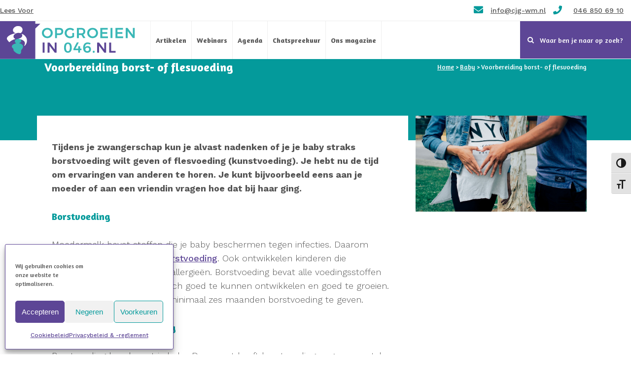

--- FILE ---
content_type: text/html; charset=UTF-8
request_url: https://opgroeienin046.nl/baby/voorbereiding-borst-of-flesvoeding/
body_size: 29988
content:
	<!DOCTYPE html>
<html lang="nl-NL">
<head>
	<meta charset="UTF-8" />
	
				<meta name="viewport" content="width=device-width,initial-scale=1,user-scalable=no">
		
            
                        <link rel="shortcut icon" type="image/x-icon" href="https://opgroeienin046.nl/wp-content/uploads/2019/09/Schermafbeelding-2019-09-10-om-19.46.52.png">
            <link rel="apple-touch-icon" href="https://opgroeienin046.nl/wp-content/uploads/2019/09/Schermafbeelding-2019-09-10-om-19.46.52.png"/>
        
	<link rel="profile" href="https://gmpg.org/xfn/11" />
	<link rel="pingback" href="https://opgroeienin046.nl/xmlrpc.php" />

	<meta name='robots' content='index, follow, max-image-preview:large, max-snippet:-1, max-video-preview:-1' />

<!-- Google Tag Manager for WordPress by gtm4wp.com -->
<script data-cfasync="false" data-pagespeed-no-defer>
	var gtm4wp_datalayer_name = "dataLayer";
	var dataLayer = dataLayer || [];
</script>
<!-- End Google Tag Manager for WordPress by gtm4wp.com -->
	<!-- This site is optimized with the Yoast SEO plugin v26.6 - https://yoast.com/wordpress/plugins/seo/ -->
	<title>Voorbereiding borst- of flesvoeding</title>
	<meta name="description" content="Tijdens je zwangerschap kun je alvast nadenken of je je baby straks borstvoeding wilt geven of flesvoeding (kunstvoeding). Je hebt nu.." />
	<link rel="canonical" href="https://opgroeienin046.nl/baby/voorbereiding-borst-of-flesvoeding/" />
	<meta property="og:locale" content="nl_NL" />
	<meta property="og:type" content="article" />
	<meta property="og:title" content="Voorbereiding borst- of flesvoeding" />
	<meta property="og:description" content="Tijdens je zwangerschap kun je alvast nadenken of je je baby straks borstvoeding wilt geven of flesvoeding (kunstvoeding). Je hebt nu.." />
	<meta property="og:url" content="https://opgroeienin046.nl/baby/voorbereiding-borst-of-flesvoeding/" />
	<meta property="og:site_name" content="Opgroeien in 046 | Initiatief van Centrum voor jeugd en gezin westelijke mijnstreek" />
	<meta property="article:modified_time" content="2022-11-28T10:06:54+00:00" />
	<meta name="twitter:card" content="summary_large_image" />
	<meta name="twitter:label1" content="Geschatte leestijd" />
	<meta name="twitter:data1" content="3 minuten" />
	<script type="application/ld+json" class="yoast-schema-graph">{"@context":"https://schema.org","@graph":[{"@type":"WebPage","@id":"https://opgroeienin046.nl/baby/voorbereiding-borst-of-flesvoeding/","url":"https://opgroeienin046.nl/baby/voorbereiding-borst-of-flesvoeding/","name":"Voorbereiding borst- of flesvoeding","isPartOf":{"@id":"https://opgroeienin046.nl/#website"},"datePublished":"2022-11-28T10:03:12+00:00","dateModified":"2022-11-28T10:06:54+00:00","description":"Tijdens je zwangerschap kun je alvast nadenken of je je baby straks borstvoeding wilt geven of flesvoeding (kunstvoeding). Je hebt nu..","breadcrumb":{"@id":"https://opgroeienin046.nl/baby/voorbereiding-borst-of-flesvoeding/#breadcrumb"},"inLanguage":"nl-NL","potentialAction":[{"@type":"ReadAction","target":["https://opgroeienin046.nl/baby/voorbereiding-borst-of-flesvoeding/"]}]},{"@type":"BreadcrumbList","@id":"https://opgroeienin046.nl/baby/voorbereiding-borst-of-flesvoeding/#breadcrumb","itemListElement":[{"@type":"ListItem","position":1,"name":"Home","item":"https://opgroeienin046.nl/"},{"@type":"ListItem","position":2,"name":"Baby","item":"https://opgroeienin046.nl/baby/"},{"@type":"ListItem","position":3,"name":"Voorbereiding borst- of flesvoeding"}]},{"@type":"WebSite","@id":"https://opgroeienin046.nl/#website","url":"https://opgroeienin046.nl/","name":"Opgroeien in 046 | Initiatief van Centrum voor jeugd en gezin westelijke mijnstreek","description":"","publisher":{"@id":"https://opgroeienin046.nl/#organization"},"potentialAction":[{"@type":"SearchAction","target":{"@type":"EntryPoint","urlTemplate":"https://opgroeienin046.nl/?s={search_term_string}"},"query-input":{"@type":"PropertyValueSpecification","valueRequired":true,"valueName":"search_term_string"}}],"inLanguage":"nl-NL"},{"@type":"Organization","@id":"https://opgroeienin046.nl/#organization","name":"Opgroeien in 046","url":"https://opgroeienin046.nl/","logo":{"@type":"ImageObject","inLanguage":"nl-NL","@id":"https://opgroeienin046.nl/#/schema/logo/image/","url":"https://opgroeienin046.nl/wp-content/uploads/2022/09/opgroeien_in_046_logo2.png","contentUrl":"https://opgroeienin046.nl/wp-content/uploads/2022/09/opgroeien_in_046_logo2.png","width":2757,"height":761,"caption":"Opgroeien in 046"},"image":{"@id":"https://opgroeienin046.nl/#/schema/logo/image/"}}]}</script>
	<!-- / Yoast SEO plugin. -->


<link rel='dns-prefetch' href='//maps.googleapis.com' />
<link rel='dns-prefetch' href='//fonts.googleapis.com' />
<link rel="alternate" type="application/rss+xml" title="Opgroeien in 046 | Initiatief van Centrum voor jeugd en gezin westelijke mijnstreek &raquo; feed" href="https://opgroeienin046.nl/feed/" />
<link rel="alternate" type="application/rss+xml" title="Opgroeien in 046 | Initiatief van Centrum voor jeugd en gezin westelijke mijnstreek &raquo; reacties feed" href="https://opgroeienin046.nl/comments/feed/" />
<link rel="alternate" title="oEmbed (JSON)" type="application/json+oembed" href="https://opgroeienin046.nl/wp-json/oembed/1.0/embed?url=https%3A%2F%2Fopgroeienin046.nl%2Fbaby%2Fvoorbereiding-borst-of-flesvoeding%2F" />
<link rel="alternate" title="oEmbed (XML)" type="text/xml+oembed" href="https://opgroeienin046.nl/wp-json/oembed/1.0/embed?url=https%3A%2F%2Fopgroeienin046.nl%2Fbaby%2Fvoorbereiding-borst-of-flesvoeding%2F&#038;format=xml" />
<style id='wp-img-auto-sizes-contain-inline-css' type='text/css'>
img:is([sizes=auto i],[sizes^="auto," i]){contain-intrinsic-size:3000px 1500px}
/*# sourceURL=wp-img-auto-sizes-contain-inline-css */
</style>
<style id='wp-emoji-styles-inline-css' type='text/css'>

	img.wp-smiley, img.emoji {
		display: inline !important;
		border: none !important;
		box-shadow: none !important;
		height: 1em !important;
		width: 1em !important;
		margin: 0 0.07em !important;
		vertical-align: -0.1em !important;
		background: none !important;
		padding: 0 !important;
	}
/*# sourceURL=wp-emoji-styles-inline-css */
</style>
<style id='wp-block-library-inline-css' type='text/css'>
:root{--wp-block-synced-color:#7a00df;--wp-block-synced-color--rgb:122,0,223;--wp-bound-block-color:var(--wp-block-synced-color);--wp-editor-canvas-background:#ddd;--wp-admin-theme-color:#007cba;--wp-admin-theme-color--rgb:0,124,186;--wp-admin-theme-color-darker-10:#006ba1;--wp-admin-theme-color-darker-10--rgb:0,107,160.5;--wp-admin-theme-color-darker-20:#005a87;--wp-admin-theme-color-darker-20--rgb:0,90,135;--wp-admin-border-width-focus:2px}@media (min-resolution:192dpi){:root{--wp-admin-border-width-focus:1.5px}}.wp-element-button{cursor:pointer}:root .has-very-light-gray-background-color{background-color:#eee}:root .has-very-dark-gray-background-color{background-color:#313131}:root .has-very-light-gray-color{color:#eee}:root .has-very-dark-gray-color{color:#313131}:root .has-vivid-green-cyan-to-vivid-cyan-blue-gradient-background{background:linear-gradient(135deg,#00d084,#0693e3)}:root .has-purple-crush-gradient-background{background:linear-gradient(135deg,#34e2e4,#4721fb 50%,#ab1dfe)}:root .has-hazy-dawn-gradient-background{background:linear-gradient(135deg,#faaca8,#dad0ec)}:root .has-subdued-olive-gradient-background{background:linear-gradient(135deg,#fafae1,#67a671)}:root .has-atomic-cream-gradient-background{background:linear-gradient(135deg,#fdd79a,#004a59)}:root .has-nightshade-gradient-background{background:linear-gradient(135deg,#330968,#31cdcf)}:root .has-midnight-gradient-background{background:linear-gradient(135deg,#020381,#2874fc)}:root{--wp--preset--font-size--normal:16px;--wp--preset--font-size--huge:42px}.has-regular-font-size{font-size:1em}.has-larger-font-size{font-size:2.625em}.has-normal-font-size{font-size:var(--wp--preset--font-size--normal)}.has-huge-font-size{font-size:var(--wp--preset--font-size--huge)}.has-text-align-center{text-align:center}.has-text-align-left{text-align:left}.has-text-align-right{text-align:right}.has-fit-text{white-space:nowrap!important}#end-resizable-editor-section{display:none}.aligncenter{clear:both}.items-justified-left{justify-content:flex-start}.items-justified-center{justify-content:center}.items-justified-right{justify-content:flex-end}.items-justified-space-between{justify-content:space-between}.screen-reader-text{border:0;clip-path:inset(50%);height:1px;margin:-1px;overflow:hidden;padding:0;position:absolute;width:1px;word-wrap:normal!important}.screen-reader-text:focus{background-color:#ddd;clip-path:none;color:#444;display:block;font-size:1em;height:auto;left:5px;line-height:normal;padding:15px 23px 14px;text-decoration:none;top:5px;width:auto;z-index:100000}html :where(.has-border-color){border-style:solid}html :where([style*=border-top-color]){border-top-style:solid}html :where([style*=border-right-color]){border-right-style:solid}html :where([style*=border-bottom-color]){border-bottom-style:solid}html :where([style*=border-left-color]){border-left-style:solid}html :where([style*=border-width]){border-style:solid}html :where([style*=border-top-width]){border-top-style:solid}html :where([style*=border-right-width]){border-right-style:solid}html :where([style*=border-bottom-width]){border-bottom-style:solid}html :where([style*=border-left-width]){border-left-style:solid}html :where(img[class*=wp-image-]){height:auto;max-width:100%}:where(figure){margin:0 0 1em}html :where(.is-position-sticky){--wp-admin--admin-bar--position-offset:var(--wp-admin--admin-bar--height,0px)}@media screen and (max-width:600px){html :where(.is-position-sticky){--wp-admin--admin-bar--position-offset:0px}}

/*# sourceURL=wp-block-library-inline-css */
</style><style id='wp-block-heading-inline-css' type='text/css'>
h1:where(.wp-block-heading).has-background,h2:where(.wp-block-heading).has-background,h3:where(.wp-block-heading).has-background,h4:where(.wp-block-heading).has-background,h5:where(.wp-block-heading).has-background,h6:where(.wp-block-heading).has-background{padding:1.25em 2.375em}h1.has-text-align-left[style*=writing-mode]:where([style*=vertical-lr]),h1.has-text-align-right[style*=writing-mode]:where([style*=vertical-rl]),h2.has-text-align-left[style*=writing-mode]:where([style*=vertical-lr]),h2.has-text-align-right[style*=writing-mode]:where([style*=vertical-rl]),h3.has-text-align-left[style*=writing-mode]:where([style*=vertical-lr]),h3.has-text-align-right[style*=writing-mode]:where([style*=vertical-rl]),h4.has-text-align-left[style*=writing-mode]:where([style*=vertical-lr]),h4.has-text-align-right[style*=writing-mode]:where([style*=vertical-rl]),h5.has-text-align-left[style*=writing-mode]:where([style*=vertical-lr]),h5.has-text-align-right[style*=writing-mode]:where([style*=vertical-rl]),h6.has-text-align-left[style*=writing-mode]:where([style*=vertical-lr]),h6.has-text-align-right[style*=writing-mode]:where([style*=vertical-rl]){rotate:180deg}
/*# sourceURL=https://opgroeienin046.nl/wp-includes/blocks/heading/style.min.css */
</style>
<style id='wp-block-image-inline-css' type='text/css'>
.wp-block-image>a,.wp-block-image>figure>a{display:inline-block}.wp-block-image img{box-sizing:border-box;height:auto;max-width:100%;vertical-align:bottom}@media not (prefers-reduced-motion){.wp-block-image img.hide{visibility:hidden}.wp-block-image img.show{animation:show-content-image .4s}}.wp-block-image[style*=border-radius] img,.wp-block-image[style*=border-radius]>a{border-radius:inherit}.wp-block-image.has-custom-border img{box-sizing:border-box}.wp-block-image.aligncenter{text-align:center}.wp-block-image.alignfull>a,.wp-block-image.alignwide>a{width:100%}.wp-block-image.alignfull img,.wp-block-image.alignwide img{height:auto;width:100%}.wp-block-image .aligncenter,.wp-block-image .alignleft,.wp-block-image .alignright,.wp-block-image.aligncenter,.wp-block-image.alignleft,.wp-block-image.alignright{display:table}.wp-block-image .aligncenter>figcaption,.wp-block-image .alignleft>figcaption,.wp-block-image .alignright>figcaption,.wp-block-image.aligncenter>figcaption,.wp-block-image.alignleft>figcaption,.wp-block-image.alignright>figcaption{caption-side:bottom;display:table-caption}.wp-block-image .alignleft{float:left;margin:.5em 1em .5em 0}.wp-block-image .alignright{float:right;margin:.5em 0 .5em 1em}.wp-block-image .aligncenter{margin-left:auto;margin-right:auto}.wp-block-image :where(figcaption){margin-bottom:1em;margin-top:.5em}.wp-block-image.is-style-circle-mask img{border-radius:9999px}@supports ((-webkit-mask-image:none) or (mask-image:none)) or (-webkit-mask-image:none){.wp-block-image.is-style-circle-mask img{border-radius:0;-webkit-mask-image:url('data:image/svg+xml;utf8,<svg viewBox="0 0 100 100" xmlns="http://www.w3.org/2000/svg"><circle cx="50" cy="50" r="50"/></svg>');mask-image:url('data:image/svg+xml;utf8,<svg viewBox="0 0 100 100" xmlns="http://www.w3.org/2000/svg"><circle cx="50" cy="50" r="50"/></svg>');mask-mode:alpha;-webkit-mask-position:center;mask-position:center;-webkit-mask-repeat:no-repeat;mask-repeat:no-repeat;-webkit-mask-size:contain;mask-size:contain}}:root :where(.wp-block-image.is-style-rounded img,.wp-block-image .is-style-rounded img){border-radius:9999px}.wp-block-image figure{margin:0}.wp-lightbox-container{display:flex;flex-direction:column;position:relative}.wp-lightbox-container img{cursor:zoom-in}.wp-lightbox-container img:hover+button{opacity:1}.wp-lightbox-container button{align-items:center;backdrop-filter:blur(16px) saturate(180%);background-color:#5a5a5a40;border:none;border-radius:4px;cursor:zoom-in;display:flex;height:20px;justify-content:center;opacity:0;padding:0;position:absolute;right:16px;text-align:center;top:16px;width:20px;z-index:100}@media not (prefers-reduced-motion){.wp-lightbox-container button{transition:opacity .2s ease}}.wp-lightbox-container button:focus-visible{outline:3px auto #5a5a5a40;outline:3px auto -webkit-focus-ring-color;outline-offset:3px}.wp-lightbox-container button:hover{cursor:pointer;opacity:1}.wp-lightbox-container button:focus{opacity:1}.wp-lightbox-container button:focus,.wp-lightbox-container button:hover,.wp-lightbox-container button:not(:hover):not(:active):not(.has-background){background-color:#5a5a5a40;border:none}.wp-lightbox-overlay{box-sizing:border-box;cursor:zoom-out;height:100vh;left:0;overflow:hidden;position:fixed;top:0;visibility:hidden;width:100%;z-index:100000}.wp-lightbox-overlay .close-button{align-items:center;cursor:pointer;display:flex;justify-content:center;min-height:40px;min-width:40px;padding:0;position:absolute;right:calc(env(safe-area-inset-right) + 16px);top:calc(env(safe-area-inset-top) + 16px);z-index:5000000}.wp-lightbox-overlay .close-button:focus,.wp-lightbox-overlay .close-button:hover,.wp-lightbox-overlay .close-button:not(:hover):not(:active):not(.has-background){background:none;border:none}.wp-lightbox-overlay .lightbox-image-container{height:var(--wp--lightbox-container-height);left:50%;overflow:hidden;position:absolute;top:50%;transform:translate(-50%,-50%);transform-origin:top left;width:var(--wp--lightbox-container-width);z-index:9999999999}.wp-lightbox-overlay .wp-block-image{align-items:center;box-sizing:border-box;display:flex;height:100%;justify-content:center;margin:0;position:relative;transform-origin:0 0;width:100%;z-index:3000000}.wp-lightbox-overlay .wp-block-image img{height:var(--wp--lightbox-image-height);min-height:var(--wp--lightbox-image-height);min-width:var(--wp--lightbox-image-width);width:var(--wp--lightbox-image-width)}.wp-lightbox-overlay .wp-block-image figcaption{display:none}.wp-lightbox-overlay button{background:none;border:none}.wp-lightbox-overlay .scrim{background-color:#fff;height:100%;opacity:.9;position:absolute;width:100%;z-index:2000000}.wp-lightbox-overlay.active{visibility:visible}@media not (prefers-reduced-motion){.wp-lightbox-overlay.active{animation:turn-on-visibility .25s both}.wp-lightbox-overlay.active img{animation:turn-on-visibility .35s both}.wp-lightbox-overlay.show-closing-animation:not(.active){animation:turn-off-visibility .35s both}.wp-lightbox-overlay.show-closing-animation:not(.active) img{animation:turn-off-visibility .25s both}.wp-lightbox-overlay.zoom.active{animation:none;opacity:1;visibility:visible}.wp-lightbox-overlay.zoom.active .lightbox-image-container{animation:lightbox-zoom-in .4s}.wp-lightbox-overlay.zoom.active .lightbox-image-container img{animation:none}.wp-lightbox-overlay.zoom.active .scrim{animation:turn-on-visibility .4s forwards}.wp-lightbox-overlay.zoom.show-closing-animation:not(.active){animation:none}.wp-lightbox-overlay.zoom.show-closing-animation:not(.active) .lightbox-image-container{animation:lightbox-zoom-out .4s}.wp-lightbox-overlay.zoom.show-closing-animation:not(.active) .lightbox-image-container img{animation:none}.wp-lightbox-overlay.zoom.show-closing-animation:not(.active) .scrim{animation:turn-off-visibility .4s forwards}}@keyframes show-content-image{0%{visibility:hidden}99%{visibility:hidden}to{visibility:visible}}@keyframes turn-on-visibility{0%{opacity:0}to{opacity:1}}@keyframes turn-off-visibility{0%{opacity:1;visibility:visible}99%{opacity:0;visibility:visible}to{opacity:0;visibility:hidden}}@keyframes lightbox-zoom-in{0%{transform:translate(calc((-100vw + var(--wp--lightbox-scrollbar-width))/2 + var(--wp--lightbox-initial-left-position)),calc(-50vh + var(--wp--lightbox-initial-top-position))) scale(var(--wp--lightbox-scale))}to{transform:translate(-50%,-50%) scale(1)}}@keyframes lightbox-zoom-out{0%{transform:translate(-50%,-50%) scale(1);visibility:visible}99%{visibility:visible}to{transform:translate(calc((-100vw + var(--wp--lightbox-scrollbar-width))/2 + var(--wp--lightbox-initial-left-position)),calc(-50vh + var(--wp--lightbox-initial-top-position))) scale(var(--wp--lightbox-scale));visibility:hidden}}
/*# sourceURL=https://opgroeienin046.nl/wp-includes/blocks/image/style.min.css */
</style>
<style id='wp-block-paragraph-inline-css' type='text/css'>
.is-small-text{font-size:.875em}.is-regular-text{font-size:1em}.is-large-text{font-size:2.25em}.is-larger-text{font-size:3em}.has-drop-cap:not(:focus):first-letter{float:left;font-size:8.4em;font-style:normal;font-weight:100;line-height:.68;margin:.05em .1em 0 0;text-transform:uppercase}body.rtl .has-drop-cap:not(:focus):first-letter{float:none;margin-left:.1em}p.has-drop-cap.has-background{overflow:hidden}:root :where(p.has-background){padding:1.25em 2.375em}:where(p.has-text-color:not(.has-link-color)) a{color:inherit}p.has-text-align-left[style*="writing-mode:vertical-lr"],p.has-text-align-right[style*="writing-mode:vertical-rl"]{rotate:180deg}
/*# sourceURL=https://opgroeienin046.nl/wp-includes/blocks/paragraph/style.min.css */
</style>
<style id='wp-block-spacer-inline-css' type='text/css'>
.wp-block-spacer{clear:both}
/*# sourceURL=https://opgroeienin046.nl/wp-includes/blocks/spacer/style.min.css */
</style>
<style id='global-styles-inline-css' type='text/css'>
:root{--wp--preset--aspect-ratio--square: 1;--wp--preset--aspect-ratio--4-3: 4/3;--wp--preset--aspect-ratio--3-4: 3/4;--wp--preset--aspect-ratio--3-2: 3/2;--wp--preset--aspect-ratio--2-3: 2/3;--wp--preset--aspect-ratio--16-9: 16/9;--wp--preset--aspect-ratio--9-16: 9/16;--wp--preset--color--black: #000000;--wp--preset--color--cyan-bluish-gray: #abb8c3;--wp--preset--color--white: #ffffff;--wp--preset--color--pale-pink: #f78da7;--wp--preset--color--vivid-red: #cf2e2e;--wp--preset--color--luminous-vivid-orange: #ff6900;--wp--preset--color--luminous-vivid-amber: #fcb900;--wp--preset--color--light-green-cyan: #7bdcb5;--wp--preset--color--vivid-green-cyan: #00d084;--wp--preset--color--pale-cyan-blue: #8ed1fc;--wp--preset--color--vivid-cyan-blue: #0693e3;--wp--preset--color--vivid-purple: #9b51e0;--wp--preset--gradient--vivid-cyan-blue-to-vivid-purple: linear-gradient(135deg,rgb(6,147,227) 0%,rgb(155,81,224) 100%);--wp--preset--gradient--light-green-cyan-to-vivid-green-cyan: linear-gradient(135deg,rgb(122,220,180) 0%,rgb(0,208,130) 100%);--wp--preset--gradient--luminous-vivid-amber-to-luminous-vivid-orange: linear-gradient(135deg,rgb(252,185,0) 0%,rgb(255,105,0) 100%);--wp--preset--gradient--luminous-vivid-orange-to-vivid-red: linear-gradient(135deg,rgb(255,105,0) 0%,rgb(207,46,46) 100%);--wp--preset--gradient--very-light-gray-to-cyan-bluish-gray: linear-gradient(135deg,rgb(238,238,238) 0%,rgb(169,184,195) 100%);--wp--preset--gradient--cool-to-warm-spectrum: linear-gradient(135deg,rgb(74,234,220) 0%,rgb(151,120,209) 20%,rgb(207,42,186) 40%,rgb(238,44,130) 60%,rgb(251,105,98) 80%,rgb(254,248,76) 100%);--wp--preset--gradient--blush-light-purple: linear-gradient(135deg,rgb(255,206,236) 0%,rgb(152,150,240) 100%);--wp--preset--gradient--blush-bordeaux: linear-gradient(135deg,rgb(254,205,165) 0%,rgb(254,45,45) 50%,rgb(107,0,62) 100%);--wp--preset--gradient--luminous-dusk: linear-gradient(135deg,rgb(255,203,112) 0%,rgb(199,81,192) 50%,rgb(65,88,208) 100%);--wp--preset--gradient--pale-ocean: linear-gradient(135deg,rgb(255,245,203) 0%,rgb(182,227,212) 50%,rgb(51,167,181) 100%);--wp--preset--gradient--electric-grass: linear-gradient(135deg,rgb(202,248,128) 0%,rgb(113,206,126) 100%);--wp--preset--gradient--midnight: linear-gradient(135deg,rgb(2,3,129) 0%,rgb(40,116,252) 100%);--wp--preset--font-size--small: 13px;--wp--preset--font-size--medium: 20px;--wp--preset--font-size--large: 36px;--wp--preset--font-size--x-large: 42px;--wp--preset--spacing--20: 0.44rem;--wp--preset--spacing--30: 0.67rem;--wp--preset--spacing--40: 1rem;--wp--preset--spacing--50: 1.5rem;--wp--preset--spacing--60: 2.25rem;--wp--preset--spacing--70: 3.38rem;--wp--preset--spacing--80: 5.06rem;--wp--preset--shadow--natural: 6px 6px 9px rgba(0, 0, 0, 0.2);--wp--preset--shadow--deep: 12px 12px 50px rgba(0, 0, 0, 0.4);--wp--preset--shadow--sharp: 6px 6px 0px rgba(0, 0, 0, 0.2);--wp--preset--shadow--outlined: 6px 6px 0px -3px rgb(255, 255, 255), 6px 6px rgb(0, 0, 0);--wp--preset--shadow--crisp: 6px 6px 0px rgb(0, 0, 0);}:where(.is-layout-flex){gap: 0.5em;}:where(.is-layout-grid){gap: 0.5em;}body .is-layout-flex{display: flex;}.is-layout-flex{flex-wrap: wrap;align-items: center;}.is-layout-flex > :is(*, div){margin: 0;}body .is-layout-grid{display: grid;}.is-layout-grid > :is(*, div){margin: 0;}:where(.wp-block-columns.is-layout-flex){gap: 2em;}:where(.wp-block-columns.is-layout-grid){gap: 2em;}:where(.wp-block-post-template.is-layout-flex){gap: 1.25em;}:where(.wp-block-post-template.is-layout-grid){gap: 1.25em;}.has-black-color{color: var(--wp--preset--color--black) !important;}.has-cyan-bluish-gray-color{color: var(--wp--preset--color--cyan-bluish-gray) !important;}.has-white-color{color: var(--wp--preset--color--white) !important;}.has-pale-pink-color{color: var(--wp--preset--color--pale-pink) !important;}.has-vivid-red-color{color: var(--wp--preset--color--vivid-red) !important;}.has-luminous-vivid-orange-color{color: var(--wp--preset--color--luminous-vivid-orange) !important;}.has-luminous-vivid-amber-color{color: var(--wp--preset--color--luminous-vivid-amber) !important;}.has-light-green-cyan-color{color: var(--wp--preset--color--light-green-cyan) !important;}.has-vivid-green-cyan-color{color: var(--wp--preset--color--vivid-green-cyan) !important;}.has-pale-cyan-blue-color{color: var(--wp--preset--color--pale-cyan-blue) !important;}.has-vivid-cyan-blue-color{color: var(--wp--preset--color--vivid-cyan-blue) !important;}.has-vivid-purple-color{color: var(--wp--preset--color--vivid-purple) !important;}.has-black-background-color{background-color: var(--wp--preset--color--black) !important;}.has-cyan-bluish-gray-background-color{background-color: var(--wp--preset--color--cyan-bluish-gray) !important;}.has-white-background-color{background-color: var(--wp--preset--color--white) !important;}.has-pale-pink-background-color{background-color: var(--wp--preset--color--pale-pink) !important;}.has-vivid-red-background-color{background-color: var(--wp--preset--color--vivid-red) !important;}.has-luminous-vivid-orange-background-color{background-color: var(--wp--preset--color--luminous-vivid-orange) !important;}.has-luminous-vivid-amber-background-color{background-color: var(--wp--preset--color--luminous-vivid-amber) !important;}.has-light-green-cyan-background-color{background-color: var(--wp--preset--color--light-green-cyan) !important;}.has-vivid-green-cyan-background-color{background-color: var(--wp--preset--color--vivid-green-cyan) !important;}.has-pale-cyan-blue-background-color{background-color: var(--wp--preset--color--pale-cyan-blue) !important;}.has-vivid-cyan-blue-background-color{background-color: var(--wp--preset--color--vivid-cyan-blue) !important;}.has-vivid-purple-background-color{background-color: var(--wp--preset--color--vivid-purple) !important;}.has-black-border-color{border-color: var(--wp--preset--color--black) !important;}.has-cyan-bluish-gray-border-color{border-color: var(--wp--preset--color--cyan-bluish-gray) !important;}.has-white-border-color{border-color: var(--wp--preset--color--white) !important;}.has-pale-pink-border-color{border-color: var(--wp--preset--color--pale-pink) !important;}.has-vivid-red-border-color{border-color: var(--wp--preset--color--vivid-red) !important;}.has-luminous-vivid-orange-border-color{border-color: var(--wp--preset--color--luminous-vivid-orange) !important;}.has-luminous-vivid-amber-border-color{border-color: var(--wp--preset--color--luminous-vivid-amber) !important;}.has-light-green-cyan-border-color{border-color: var(--wp--preset--color--light-green-cyan) !important;}.has-vivid-green-cyan-border-color{border-color: var(--wp--preset--color--vivid-green-cyan) !important;}.has-pale-cyan-blue-border-color{border-color: var(--wp--preset--color--pale-cyan-blue) !important;}.has-vivid-cyan-blue-border-color{border-color: var(--wp--preset--color--vivid-cyan-blue) !important;}.has-vivid-purple-border-color{border-color: var(--wp--preset--color--vivid-purple) !important;}.has-vivid-cyan-blue-to-vivid-purple-gradient-background{background: var(--wp--preset--gradient--vivid-cyan-blue-to-vivid-purple) !important;}.has-light-green-cyan-to-vivid-green-cyan-gradient-background{background: var(--wp--preset--gradient--light-green-cyan-to-vivid-green-cyan) !important;}.has-luminous-vivid-amber-to-luminous-vivid-orange-gradient-background{background: var(--wp--preset--gradient--luminous-vivid-amber-to-luminous-vivid-orange) !important;}.has-luminous-vivid-orange-to-vivid-red-gradient-background{background: var(--wp--preset--gradient--luminous-vivid-orange-to-vivid-red) !important;}.has-very-light-gray-to-cyan-bluish-gray-gradient-background{background: var(--wp--preset--gradient--very-light-gray-to-cyan-bluish-gray) !important;}.has-cool-to-warm-spectrum-gradient-background{background: var(--wp--preset--gradient--cool-to-warm-spectrum) !important;}.has-blush-light-purple-gradient-background{background: var(--wp--preset--gradient--blush-light-purple) !important;}.has-blush-bordeaux-gradient-background{background: var(--wp--preset--gradient--blush-bordeaux) !important;}.has-luminous-dusk-gradient-background{background: var(--wp--preset--gradient--luminous-dusk) !important;}.has-pale-ocean-gradient-background{background: var(--wp--preset--gradient--pale-ocean) !important;}.has-electric-grass-gradient-background{background: var(--wp--preset--gradient--electric-grass) !important;}.has-midnight-gradient-background{background: var(--wp--preset--gradient--midnight) !important;}.has-small-font-size{font-size: var(--wp--preset--font-size--small) !important;}.has-medium-font-size{font-size: var(--wp--preset--font-size--medium) !important;}.has-large-font-size{font-size: var(--wp--preset--font-size--large) !important;}.has-x-large-font-size{font-size: var(--wp--preset--font-size--x-large) !important;}
/*# sourceURL=global-styles-inline-css */
</style>

<style id='classic-theme-styles-inline-css' type='text/css'>
/*! This file is auto-generated */
.wp-block-button__link{color:#fff;background-color:#32373c;border-radius:9999px;box-shadow:none;text-decoration:none;padding:calc(.667em + 2px) calc(1.333em + 2px);font-size:1.125em}.wp-block-file__button{background:#32373c;color:#fff;text-decoration:none}
/*# sourceURL=/wp-includes/css/classic-themes.min.css */
</style>
<link rel='stylesheet' id='contact-form-7-css' href='https://opgroeienin046.nl/wp-content/plugins/contact-form-7/includes/css/styles.css?ver=6.1.4' type='text/css' media='all' />
<link rel='stylesheet' id='rs-plugin-settings-css' href='https://opgroeienin046.nl/wp-content/plugins/revslider/public/assets/css/rs6.css?ver=6.0.9' type='text/css' media='all' />
<style id='rs-plugin-settings-inline-css' type='text/css'>
#rs-demo-id {}
/*# sourceURL=rs-plugin-settings-inline-css */
</style>
<link rel='stylesheet' id='ui-font-css' href='https://opgroeienin046.nl/wp-content/plugins/wp-accessibility/toolbar/fonts/css/a11y-toolbar.css?ver=2.2.6' type='text/css' media='all' />
<link rel='stylesheet' id='wpa-toolbar-css' href='https://opgroeienin046.nl/wp-content/plugins/wp-accessibility/toolbar/css/a11y.css?ver=2.2.6' type='text/css' media='all' />
<link rel='stylesheet' id='ui-fontsize.css-css' href='https://opgroeienin046.nl/wp-content/plugins/wp-accessibility/toolbar/css/a11y-fontsize.css?ver=2.2.6' type='text/css' media='all' />
<style id='ui-fontsize.css-inline-css' type='text/css'>
html { --wpa-font-size: clamp( 24px, 1.5rem, 36px ); --wpa-h1-size : clamp( 48px, 3rem, 72px ); --wpa-h2-size : clamp( 40px, 2.5rem, 60px ); --wpa-h3-size : clamp( 32px, 2rem, 48px ); --wpa-h4-size : clamp( 28px, 1.75rem, 42px ); --wpa-sub-list-size: 1.1em; --wpa-sub-sub-list-size: 1em; } 
/*# sourceURL=ui-fontsize.css-inline-css */
</style>
<link rel='stylesheet' id='wpa-style-css' href='https://opgroeienin046.nl/wp-content/plugins/wp-accessibility/css/wpa-style.css?ver=2.2.6' type='text/css' media='all' />
<style id='wpa-style-inline-css' type='text/css'>

.wpa-hide-ltr#skiplinks a, .wpa-hide-ltr#skiplinks a:hover, .wpa-hide-ltr#skiplinks a:visited {
	
}
.wpa-hide-ltr#skiplinks a:active,  .wpa-hide-ltr#skiplinks a:focus {
	
}
	:root { --admin-bar-top : 7px; }
/*# sourceURL=wpa-style-inline-css */
</style>
<link rel='stylesheet' id='cmplz-general-css' href='https://opgroeienin046.nl/wp-content/plugins/complianz-gdpr/assets/css/cookieblocker.min.css?ver=1767617522' type='text/css' media='all' />
<link rel='stylesheet' id='search-filter-plugin-styles-css' href='https://opgroeienin046.nl/wp-content/plugins/search-filter-pro/public/assets/css/search-filter.min.css?ver=2.5.21' type='text/css' media='all' />
<link rel='stylesheet' id='mediaelement-css' href='https://opgroeienin046.nl/wp-includes/js/mediaelement/mediaelementplayer-legacy.min.css?ver=4.2.17' type='text/css' media='all' />
<link rel='stylesheet' id='wp-mediaelement-css' href='https://opgroeienin046.nl/wp-includes/js/mediaelement/wp-mediaelement.min.css?ver=6.9' type='text/css' media='all' />
<link rel='stylesheet' id='bridge-default-style-css' href='https://opgroeienin046.nl/wp-content/themes/bridge/style.css?ver=6.9' type='text/css' media='all' />
<link rel='stylesheet' id='bridge-qode-font_awesome-css' href='https://opgroeienin046.nl/wp-content/themes/bridge/css/font-awesome/css/font-awesome.min.css?ver=6.9' type='text/css' media='all' />
<link rel='stylesheet' id='bridge-qode-font_elegant-css' href='https://opgroeienin046.nl/wp-content/themes/bridge/css/elegant-icons/style.min.css?ver=6.9' type='text/css' media='all' />
<link rel='stylesheet' id='bridge-qode-linea_icons-css' href='https://opgroeienin046.nl/wp-content/themes/bridge/css/linea-icons/style.css?ver=6.9' type='text/css' media='all' />
<link rel='stylesheet' id='bridge-qode-dripicons-css' href='https://opgroeienin046.nl/wp-content/themes/bridge/css/dripicons/dripicons.css?ver=6.9' type='text/css' media='all' />
<link rel='stylesheet' id='bridge-stylesheet-css' href='https://opgroeienin046.nl/wp-content/themes/bridge/css/stylesheet.min.css?ver=6.9' type='text/css' media='all' />
<style id='bridge-stylesheet-inline-css' type='text/css'>
 .page-id-8720 .content > .content_inner > .container, .page-id-8720 .content > .content_inner > .full_width { background-color: #ffffff;}

  .page-id-8720.disabled_footer_top .footer_top_holder, .page-id-8720.disabled_footer_bottom .footer_bottom_holder { display: none;}


/*# sourceURL=bridge-stylesheet-inline-css */
</style>
<link rel='stylesheet' id='bridge-print-css' href='https://opgroeienin046.nl/wp-content/themes/bridge/css/print.css?ver=6.9' type='text/css' media='all' />
<link rel='stylesheet' id='bridge-style-dynamic-css' href='https://opgroeienin046.nl/wp-content/themes/bridge/css/style_dynamic.css?ver=1681727956' type='text/css' media='all' />
<link rel='stylesheet' id='bridge-responsive-css' href='https://opgroeienin046.nl/wp-content/themes/bridge/css/responsive.min.css?ver=6.9' type='text/css' media='all' />
<link rel='stylesheet' id='bridge-style-dynamic-responsive-css' href='https://opgroeienin046.nl/wp-content/themes/bridge/css/style_dynamic_responsive.css?ver=1681727956' type='text/css' media='all' />
<style id='bridge-style-dynamic-responsive-inline-css' type='text/css'>
.q_icon_with_title .icon_title_holder{
    margin-bottom: 0;
}
.price_table_inner ul li.table_title {
padding: 66px 25px 20px 3px;
}
.price_table_inner ul li.table_title .title_content{
color: #4b4956;
font-size: 28px;
}

.price_in_table .price{
font-size: 90px;
font-weight: 900;
font-family: 'Amaranth', sans-serif;
color: #5b578b;
}

.price_in_table .value{
font-weight: 900;
font-size: 45px;
font-family: 'Amaranth', sans-serif;
color: #5b578b;
}
.price_in_table .mark{
font-family: 'Work Sans', sans-serif;
font-size: 20px;
line-height: 32px;
color: #969494;
}
.price_table_inner ul li.pricing_table_content li{
font-family: 'Work Sans', sans-serif;
font-size: 15px;
line-height: 34px;
padding-bottom: 1px;
color: #969696;
}
.price_button .qbutton{
margin: 43px 0 0;
width: 100%;
box-sizing: border-box!important;
text-align: center;
}
.q_price_table .price_table_inner{
background-color: #fff;
}
.testimonials_c_holder .testimonial_content_inner .testimonial_image_holder{
    border-radius: 0;
}
.price_table_inner .price_button {
    padding: 0 0 0px;
}

.qbutton.big_large_full_width{
box-sizing: border-box!important;
}
.q_team .q_team_image img{
    width: auto;
}
.q_team .q_team_image{
    text-align: center;
}
.testimonials_c_holder .flex-control-nav li {
    margin: 0px 10px;
}
.testimonials_c_holder .testimonial_content_inner {
    padding: 0px 45px;
}
.testimonials_c_holder .testimonial_content_inner {
    padding: 0px 5px;
}
.q_logo a{
    height: 77px!important;
}
header .header_inner_left{
    left: 0;
}
@media only screen and (min-width: 1001px){
.header_bottom{
    padding-right: 0;
    padding-left: 0;
}
}

.header_bottom_right_widget_holder{
    padding-right: 0;
}

nav.main_menu ul li{
    border-right: 1px solid #eeeeee;
}
@media only screen and (max-width: 768px){
    .qode_pricing_tables.three_columns .q_price_table{
        width: 100%;
        margin-left: 0;
        margin-bottom: 15px;
    }
}
@media only screen and (max-width: 768px){
    .qbutton{
        padding:0 20px;
    }
}
header:not(.with_hover_bg_color) nav.main_menu>ul>li:hover>a{
    opacity: 1;
}
.header_top{
    height: 42px;
    line-height: 42px;
}
.qode-advanced-image-gallery .qode-aig-image:hover{
    cursor: pointer;
}
.footer_top ul.qode-instagram-feed{
    margin-top: 38px;
}

.header_inner_right .right .qbutton.large{
    position: relative;
    left: 1px;
}
.q_price_table{
    border-top: none;
}
@media only screen and (max-width: 1200px){
    nav.main_menu > ul > li > a{
        padding: 0px 20px;
    }
}

.text-white, .text-white * { color: #fff; }
.text-purple, .text-purple * { color: rgb(93, 70, 150); }
.text-green, .text-green * { color: #2bb7b8; }
.btn-purple a{
background-color: rgb(93, 70, 150) !important;
background-image: none !important;
color: #fff !important;
padding-left: 60px !important;
padding-right: 60px !important;
font-size: 20px !important;
}
.btn-purple a:hover { background-color: #2bb7b8 !important; }


.jeugdengezin-agenda.vc_gitem-zone .vc_col-sm-6:first-child { width: 20%; }
.jeugdengezin-agenda.vc_gitem-zone .vc_col-sm-6:last-child { width: 80%; }

@media only screen and (min-width: 768px){
.footer-chat {
    position: fixed;
    bottom: 0px;
    right: 100px;
}
}
@media only screen and (max-width: 767px){
.footer-chat {
    position: fixed;
    bottom: 0px;
    left: 0px;
}
}
a.chat-button, a.chat-button:hover {
    background-color: #049A9B;
    padding: 10px 30px;
    text-decoration: none;
    font-size: 20px;
    color: #fff;
}

a.chat-button:before {
    content: "\f086";
    font-family: 'FontAwesome';
    padding-right: 20px;
}


.jeugdengezin-nieuws-overzicht .post-date {
display: inline;
float: left;
}
.jeugdengezin-nieuws-overzicht .post-date p {
 display: inline;
}
.jeugdengezin-nieuws-overzicht .post-date:before {
content: "Geplaatst op ";
color: #545454;
    font-family: 'Work Sans', sans-serif;
    font-size: 18px;
    line-height: 26px;
    font-style: normal;
    font-weight: 300;
}
.jeugdengezin-nieuws-overzicht .post-categories {
display: inline;
}
.jeugdengezin-nieuws-overzicht .post-categories p {
 display: inline;
}
.jeugdengezin-nieuws-overzicht .post-categories:before {
content: " | Categorie ";
display: inline;
color: #545454;
    font-family: 'Work Sans', sans-serif;
    font-size: 18px;
    line-height: 26px;
    font-style: normal;
    font-weight: 300;
margin-left: 5px;
}

ul {
    list-style-position: inside;
    color: #545454;
    font-family: 'Work Sans', sans-serif;
    font-size: 18px;
    line-height: 26px;
    font-style: normal;
    font-weight: 300;
}

nav.mobile_menu {
    text-align: center !important;
}

* {
  font-display: swap !important;
}


.qode_icon_font_awesome fa fa-facebook qode_icon_element {
  hover-color: #5d4696;
}

.titel-nieuwsagenda
{
    color: #fff !important;
    font-family: 'Amaranth', sans-serif;
    font-size: 48px;
    line-height: 57px;
    font-style: normal;
    font-weight: 700;
    letter-spacing: 0px;
    text-transform: initial;
}

.omschrijving {
    color: #fff !important;
    font-family: 'Amaranth', sans-serif;
    font-size: 20px;
    font-weight: 700;
    letter-spacing: 0px;
    text-transform: none;
}

.vc_custom_heading a {
    color: #049a9b !important;
    font-family: 'Amaranth', sans-serif;
    font-size: 18px;
    font-weight: 700;
    letter-spacing: 0px;
    text-transform: none;
}

.agenda_button_homepage {
    color: #fff !important;
    font-family: 'Amaranth', sans-serif;
    font-size: 22px;
    font-weight: 700;
    letter-spacing: 0px;
    text-transform: none;
}

.text-gray {
    color: #545454;
    font-family: 'Work Sans', sans-serif;
    font-size: 16px;
    line-height: 26px;
    font-style: normal;
    font-weight: 300;
}

/*Customcode 11-11-2020 */

.homepageverhalen.vc_custom_heading a {
    color: #029a9b !important;
}
.homepageverhalen.vc_custom_heading a:hover {
    color: #5D4696!important;
}
.white-block-home .vc_gitem-col {
    min-height: 115px;
}
.vc_gitem-zone-a.jeugdengezin {
    max-height: 175px;
}
.home-agenda .vc_gitem-col {
    min-height: 275px!important;
}
.home-agenda .vc_custom_heading a:hover {
    color: #5D4696!important;
}
.home-agenda .vc_gitem-zone {
    filter: drop-shadow(0px 0px 4px #7ed0d0);
}
.verhalen-grid .vc_grid-item-mini {
    filter: drop-shadow(0px 0px 4px #362660);
}

.agenda-link a {
    color: #fff!important;
}

@media only screen and (min-width: 813px){
.mobile-search {
    display: none;
} 
}

@media only screen and (max-width: 812px){
.mobile-search input#searchfield {
    width: 100%!important;
} 
}
 .vc_grid-loading {
    display: none;
}
.q_logo img {
    position: relative!important;
    top: 0px;
}

.q_logo {
    top: 0px;
}
.vc_custom_heading.agendatitelhomepage.vc_gitem-post-data.vc_gitem-post-data-source-post_title h3 {
    color: #049a9b !important;
    font-family: 'Amaranth', sans-serif;
    font-size: 18px;
    font-weight: 700;
    letter-spacing: 0px;
    text-transform: none;
}
.purple-text a {
    color: #5D4696!important;
}
}

.q_logo img.mobile {
    display: block!important;
    opacity: 1!important;
    position: center!important;
    margin: 0 auto;
    image-rendering: auto;
    align-items: center;
}


input {
    writing-mode: horizontal-tb !important;
    font-weight: 400;
    font-size: 16px;
    font-family: 'Work Sans' , sans-serif;
    line-height: 28px;
    padding: 10px 15px;
    border-width: 1px;
    border-style: inset;
    border-radius: 5px;
    border-color: -internal-light-dark(rgb(118, 118, 118), rgb(133, 133, 133));
    border-image: initial;
}
/*# sourceURL=bridge-style-dynamic-responsive-inline-css */
</style>
<link rel='stylesheet' id='js_composer_front-css' href='https://opgroeienin046.nl/wp-content/plugins/js_composer/assets/css/js_composer.min.css?ver=8.0.1' type='text/css' media='all' />
<link rel='stylesheet' id='bridge-style-handle-google-fonts-css' href='https://fonts.googleapis.com/css?family=Raleway%3A100%2C200%2C300%2C400%2C500%2C600%2C700%2C800%2C900%2C300italic%2C400italic%2C700italic%7CAmaranth%3A100%2C200%2C300%2C400%2C500%2C600%2C700%2C800%2C900%2C300italic%2C400italic%2C700italic%7CWork+Sans%3A100%2C200%2C300%2C400%2C500%2C600%2C700%2C800%2C900%2C300italic%2C400italic%2C700italic&#038;subset=latin%2Clatin-ext&#038;ver=1.0.0' type='text/css' media='all' />
<link rel='stylesheet' id='bridge-childstyle-css' href='https://opgroeienin046.nl/wp-content/themes/bridge-child/style.css?ver=6.9' type='text/css' media='all' />
<script type="text/javascript" src="https://opgroeienin046.nl/wp-content/plugins/google-analytics-for-wordpress/assets/js/frontend-gtag.min.js?ver=9.11.0" id="monsterinsights-frontend-script-js" async="async" data-wp-strategy="async"></script>
<script data-cfasync="false" data-wpfc-render="false" type="text/javascript" id='monsterinsights-frontend-script-js-extra'>/* <![CDATA[ */
var monsterinsights_frontend = {"js_events_tracking":"true","download_extensions":"doc,pdf,ppt,zip,xls,docx,pptx,xlsx","inbound_paths":"[{\"path\":\"\\\/go\\\/\",\"label\":\"affiliate\"},{\"path\":\"\\\/recommend\\\/\",\"label\":\"affiliate\"}]","home_url":"https:\/\/opgroeienin046.nl","hash_tracking":"false","v4_id":"G-DLW5HEPYRE"};/* ]]> */
</script>
<script type="text/javascript" src="https://opgroeienin046.nl/wp-includes/js/jquery/jquery.min.js?ver=3.7.1" id="jquery-core-js"></script>
<script type="text/javascript" src="https://opgroeienin046.nl/wp-includes/js/jquery/jquery-migrate.min.js?ver=3.4.1" id="jquery-migrate-js"></script>
<script type="text/javascript" src="https://opgroeienin046.nl/wp-content/plugins/revslider/public/assets/js/revolution.tools.min.js?ver=6.0" id="tp-tools-js"></script>
<script type="text/javascript" src="https://opgroeienin046.nl/wp-content/plugins/revslider/public/assets/js/rs6.min.js?ver=6.0.9" id="revmin-js"></script>
<script type="text/javascript" id="search-filter-plugin-build-js-extra">
/* <![CDATA[ */
var SF_LDATA = {"ajax_url":"https://opgroeienin046.nl/wp-admin/admin-ajax.php","home_url":"https://opgroeienin046.nl/","extensions":[]};
//# sourceURL=search-filter-plugin-build-js-extra
/* ]]> */
</script>
<script type="text/javascript" src="https://opgroeienin046.nl/wp-content/plugins/search-filter-pro/public/assets/js/search-filter-build.min.js?ver=2.5.21" id="search-filter-plugin-build-js"></script>
<script type="text/javascript" src="https://opgroeienin046.nl/wp-content/plugins/search-filter-pro/public/assets/js/chosen.jquery.min.js?ver=2.5.21" id="search-filter-plugin-chosen-js"></script>
<script></script><link rel="https://api.w.org/" href="https://opgroeienin046.nl/wp-json/" /><link rel="alternate" title="JSON" type="application/json" href="https://opgroeienin046.nl/wp-json/wp/v2/pages/8720" /><link rel="EditURI" type="application/rsd+xml" title="RSD" href="https://opgroeienin046.nl/xmlrpc.php?rsd" />
<meta name="generator" content="WordPress 6.9" />
<link rel='shortlink' href='https://opgroeienin046.nl/?p=8720' />
<script type="text/javascript" src="//cdn1.readspeaker.com/script/11435/webReader/webReader.js?pids=wr"></script>
			<style>.cmplz-hidden {
					display: none !important;
				}</style>
<!-- Google Tag Manager for WordPress by gtm4wp.com -->
<!-- GTM Container placement set to automatic -->
<script data-cfasync="false" data-pagespeed-no-defer type="text/javascript">
	var dataLayer_content = {"pagePostType":"page","pagePostType2":"single-page","pagePostAuthor":"Etienne"};
	dataLayer.push( dataLayer_content );
</script>
<script data-service="google-analytics" data-category="statistics" data-cfasync="false" data-pagespeed-no-defer type="text/plain">
(function(w,d,s,l,i){w[l]=w[l]||[];w[l].push({'gtm.start':
new Date().getTime(),event:'gtm.js'});var f=d.getElementsByTagName(s)[0],
j=d.createElement(s),dl=l!='dataLayer'?'&l='+l:'';j.async=true;j.src=
'//www.googletagmanager.com/gtm.js?id='+i+dl;f.parentNode.insertBefore(j,f);
})(window,document,'script','dataLayer','GTM-W3D7HRH5');
</script>
<!-- End Google Tag Manager for WordPress by gtm4wp.com -->
		<script type="text/plain" data-service="hotjar" data-category="marketing">
		(function(h,o,t,j,a,r){
			h.hj=h.hj||function(){(h.hj.q=h.hj.q||[]).push(arguments)};
			h._hjSettings={hjid:2507330,hjsv:5};
			a=o.getElementsByTagName('head')[0];
			r=o.createElement('script');r.async=1;
			r.src=t+h._hjSettings.hjid+j+h._hjSettings.hjsv;
			a.appendChild(r);
		})(window,document,'//static.hotjar.com/c/hotjar-','.js?sv=');
		</script>
		<style type="text/css">.recentcomments a{display:inline !important;padding:0 !important;margin:0 !important;}</style><meta name="generator" content="Powered by WPBakery Page Builder - drag and drop page builder for WordPress."/>
<style data-type="vc_custom-css">@media only screen and (max-width: 1366px){
    .negative-margin-col .vc_column-inner{
        margin-top: 60px!important;
    }
}
.q_team .q_team_title_holder .q_team_name {
    margin-bottom: 2px;
}
.content.content_top_margin_none{
    margin-top: 0px!important;
}
@media only screen and (max-width: 768px){
    .call_to_action .two_columns_75_25 .column1, .call_to_action .two_columns_75_25 .column2{
        width: 100%;
    }

    .call_to_action .text_wrapper .call_to_action_text{
        text-align: center;
        margin-bottom: 10px;
    }

    .call_to_action .column2.button_wrapper{
        position: relative;
        text-align: center;
    }

    .call_to_action .column2.button_wrapper .qbutton{
        position: static;
        margin: 10px 0 0!important;
        transform: translateY(0);
    }
}</style><meta name="generator" content="Powered by Slider Revolution 6.0.9 - responsive, Mobile-Friendly Slider Plugin for WordPress with comfortable drag and drop interface." />
<script type="text/javascript">function setREVStartSize(a){try{var b,c=document.getElementById(a.c).parentNode.offsetWidth;if(c=0===c||isNaN(c)?window.innerWidth:c,a.tabw=void 0===a.tabw?0:parseInt(a.tabw),a.thumbw=void 0===a.thumbw?0:parseInt(a.thumbw),a.tabh=void 0===a.tabh?0:parseInt(a.tabh),a.thumbh=void 0===a.thumbh?0:parseInt(a.thumbh),a.tabhide=void 0===a.tabhide?0:parseInt(a.tabhide),a.thumbhide=void 0===a.thumbhide?0:parseInt(a.thumbhide),a.mh=void 0===a.mh||""==a.mh?0:a.mh,"fullscreen"===a.layout||"fullscreen"===a.l)b=Math.max(a.mh,window.innerHeight);else{for(var d in a.gw=Array.isArray(a.gw)?a.gw:[a.gw],a.rl)(void 0===a.gw[d]||0===a.gw[d])&&(a.gw[d]=a.gw[d-1]);for(var d in a.gh=void 0===a.el||""===a.el||Array.isArray(a.el)&&0==a.el.length?a.gh:a.el,a.gh=Array.isArray(a.gh)?a.gh:[a.gh],a.rl)(void 0===a.gh[d]||0===a.gh[d])&&(a.gh[d]=a.gh[d-1]);var e,f=Array(a.rl.length),g=0;for(var d in a.tabw=a.tabhide>=c?0:a.tabw,a.thumbw=a.thumbhide>=c?0:a.thumbw,a.tabh=a.tabhide>=c?0:a.tabh,a.thumbh=a.thumbhide>=c?0:a.thumbh,a.rl)f[d]=a.rl[d]<window.innerWidth?0:a.rl[d];for(var d in e=f[0],f)e>f[d]&&0<f[d]&&(e=f[d],g=d);var h=c>a.gw[g]+a.tabw+a.thumbw?1:(c-(a.tabw+a.thumbw))/a.gw[g];b=a.gh[g]*h+(a.tabh+a.thumbh)}void 0===window.rs_init_css&&(window.rs_init_css=document.head.appendChild(document.createElement("style"))),document.getElementById(a.c).height=b,window.rs_init_css.innerHTML+="#"+a.c+"_wrapper { height: "+b+"px }"}catch(a){console.log("Failure at Presize of Slider:"+a)}};</script>
		<style type="text/css" id="wp-custom-css">
			.footer-chat {
	display:none;
}
a.chat-button-new, a.chat-button-new:hover {
    background-color: #049A9B;
    padding: 10px 30px;
    text-decoration: none;
    color: #fff!important;
}
a.chat-button-new:before {
    content: "\f086";
    font-family: 'FontAwesome';
    padding-right: 20px;
}

@media only screen and (min-width: 300px) {
.footer_top a.chat-button-new, .footer_top a.chat-button-new:hover {
    font-size: 16px;
}
}

@media only screen and (min-width: 481px) {
.footer_top a.chat-button-new, .footer_top a.chat-button-new:hover {
    font-size: 16px;
}
}

@media only screen and (min-width: 769px) {
 .footer_top a.chat-button-new, .footer_top a.chat-button-new:hover {
    font-size: 12px;
    padding: 10px 10px!important;
}
}
@media only screen and (min-width: 1025px) {
.footer_top a.chat-button-new, .footer_top a.chat-button-new:hover {
    font-size: 16px;
}
}
@media only screen and (min-width: 1200px) {
.footer_top a.chat-button-new, .footer_top a.chat-button-new:hover {
    font-size: 16px;
}
}


@media only screen and (max-width: 1024px) {
.page-id-4991 .qbutton.small {
    font-size: 16px!important;
    line-height: auto!important;
    height: auto!important;
    font-weight: 700!important;
    padding-left: 25px!important;
    padding-right: 25px!important;
    width: 86%!important;
    white-space: initial;
    background-color: #eff9f9!important;
    line-height: inherit!important;
}
}
.content.content_top_margin_none {
    margin-top: 0px!important;
}

.vc_grid .vc_gitem-link {
    border-bottom: none;
	outline: !important;
}

.home-webinar .vc_gitem-zone {
    filter: drop-shadow(0px 0px 4px #5d4696);
}
.home-webinar a {
    color: #059A9B!important;
}

.home-webinar h3 {
    color: #5d4696;
    font-size: 18px;
}


.webinar-grid li.vc_active.vc_grid-filter-item {
    background-color: #5E4796;
    color: #fff;
	  font-weight: 500;
}
.webinar-grid li.vc_grid-filter-item span {
    padding: 0px 10px;
}


.agenda-grid li.vc_active.vc_grid-filter-item {
    background-color: #069A9B;
    color: #fff;
	  font-weight: 500;
}
.agenda-grid li.vc_grid-filter-item span {
    padding: 0px 10px;
}

.artikel-grid li.vc_active.vc_grid-filter-item {
    background-color: #fff;
}
.artikel-grid li.vc_grid-filter-item span {
    padding: 0px 10px;
	  color: #fff;
}
.artikel-grid li.vc_active.vc_grid-filter-item span {
    color: #5E4796!important;
		font-weight: 500;

}

.artikel-grid li.vc_active.vc_grid-filter-item, .agenda-grid li.vc_active.vc_grid-filter-item, .webinar-grid li.vc_active.vc_grid-filter-item {
    border-radius: 15px 15px 15px 15px;
}




nav.mobile_menu ul li ul li {
    margin: 0 0 0 0px;
}
ul.sub_menu li a {
    background-color: #EBF5F6;
}
nav.mobile_menu ul li, nav.mobile_menu ul li, nav.mobile_menu ul li ul li {
    border: 0px
}
li.narrow .second .inner ul {
    padding-top: 10px;
    padding-bottom: 10px;
}
ul.sub_menu {
    padding: 10px 0px!important;
    background-color: #EBF5F6;
}

.vc_grid-filter {
    margin-left: 0;
    margin-bottom: 40px;
    list-style: none;
    padding: 0;
}
		</style>
		<style type="text/css" data-type="vc_shortcodes-custom-css">.vc_custom_1572269124650{background-color: #049a9b !important;}.vc_custom_1572269124650{background-color: #049a9b !important;}.vc_custom_1571923538725{margin-top: -50px !important;background-color: #ffffff !important;}.vc_custom_1572538314045{margin-top: -50px !important;}.vc_custom_1659531920116{padding-top: 15px !important;padding-right: 15px !important;padding-bottom: 15px !important;padding-left: 15px !important;}</style><noscript><style> .wpb_animate_when_almost_visible { opacity: 1; }</style></noscript><link rel='stylesheet' id='vc_animate-css-css' href='https://opgroeienin046.nl/wp-content/plugins/js_composer/assets/lib/vendor/node_modules/animate.css/animate.min.css?ver=8.0.1' type='text/css' media='all' />
<link rel='stylesheet' id='vc_font_awesome_5_shims-css' href='https://opgroeienin046.nl/wp-content/plugins/js_composer/assets/lib/vendor/node_modules/@fortawesome/fontawesome-free/css/v4-shims.min.css?ver=8.0.1' type='text/css' media='all' />
<link rel='stylesheet' id='vc_font_awesome_5-css' href='https://opgroeienin046.nl/wp-content/plugins/js_composer/assets/lib/vendor/node_modules/@fortawesome/fontawesome-free/css/all.min.css?ver=8.0.1' type='text/css' media='all' />
</head>

<body data-rsssl=1 data-cmplz=1 class="wp-singular page-template page-template-full_width page-template-full_width-php page page-id-8720 page-child parent-pageid-525 wp-theme-bridge wp-child-theme-bridge-child bridge-core-1.0.6 wpa-excerpt  qode_grid_1300 footer_responsive_adv transparent_content qode-child-theme-ver-1.0.0 qode-theme-ver-18.2 qode-theme-bridge qode_advanced_footer_responsive_1000 wpb-js-composer js-comp-ver-8.0.1 vc_responsive" itemscope itemtype="http://schema.org/WebPage">



<!-- GTM Container placement set to automatic -->
<!-- Google Tag Manager (noscript) -->
				<noscript><div class="cmplz-placeholder-parent"><iframe data-placeholder-image="https://opgroeienin046.nl/wp-content/plugins/complianz-gdpr/assets/images/placeholders/default-minimal.jpg" data-category="statistics" data-service="google-analytics" class="cmplz-placeholder-element cmplz-iframe cmplz-iframe-styles cmplz-no-video " data-cmplz-target="src" data-src-cmplz="https://www.googletagmanager.com/ns.html?id=GTM-W3D7HRH5"  src="about:blank"  height="0" width="0" style="display:none;visibility:hidden" aria-hidden="true"></iframe></div></noscript>
<!-- End Google Tag Manager (noscript) -->

<div class="wrapper">
	<div class="wrapper_inner">

    
		<!-- Google Analytics start -->
				<!-- Google Analytics end -->

		
	<header class=" has_top scroll_header_top_area  regular menu_position_left page_header">
    <div class="header_inner clearfix">
                <div class="header_top_bottom_holder">
            	<div class="header_top clearfix" style='background-color:rgba(255, 255, 255, 1);' >
							<div class="left">
						<div class="inner">
							<div class="widget_text header-widget widget_custom_html header-left-widget"><div class="textwidget custom-html-widget"><!-- RS_MODULE_CODE_2.4.4 --><div id="readspeaker_button1" class="rs_skip rsbtn rs_preserve"><a class="rsbtn_play" title="Laat de tekst voorlezen met ReadSpeaker" accesskey="L" href="//app-eu.readspeaker.com/cgi-bin/rsent?customerid=11435&amp;lang=nl_nl&amp;readclass=content&amp;url=https%3A%2F%2Fopgroeienin046.nl%2Fbaby%2Fvoorbereiding-borst-of-flesvoeding%2F">
        <span class="rsbtn_left rsimg rspart"><span class="rsbtn_text"><span>Lees Voor</span></span></span>
        <span class="rsbtn_right rsimg rsplay rspart"></span>
        </a></div></div></div>						</div>
					</div>
					<div class="right">
						<div class="inner">
							<div class="widget_text header-widget widget_custom_html header-right-widget"><div class="textwidget custom-html-widget">
<span data-type="normal" data-hover-icon-color="#5d4696" class="qode_icon_shortcode  q_font_awsome_icon fa-lg  " style="margin: 0 0 0 23px; "><i class="qode_icon_font_awesome fa fa-envelope qode_icon_element" style="font-size: 19px;color: #049a9b;" ></i></span>
</div></div><div class="header-widget widget_text header-right-widget">			<div class="textwidget"><p><a title="Stuur een e-mail naar opgroeienin046.nl " href="mailto:info@cjg-wm.nl" target="_blank" rel="noopener"><span style="color: #545454; font-size: 14px; line-height: 42px;">info@cjg-wm.nl</span></a></p>
</div>
		</div><div class="widget_text header-widget widget_custom_html header-right-widget"><div class="textwidget custom-html-widget"><span data-type="normal" data-hover-icon-color="#5d4696" class="qode_icon_shortcode  q_font_awsome_icon fa-lg  " style="margin: 0 8px 0 0; "><i class="qode_icon_font_awesome fa fa-phone qode_icon_element" style="font-size: 18px;color: #049a9b;" ></i></span>
</div></div><div class="header-widget widget_text header-right-widget">			<div class="textwidget"><p><a href="tel:+31468506910" title="Het telefoonnummer van opgroeienin046.nl"  target="_blank" rel="noopener"><span style="color: #545454; font-size: 14px; line-height: 42px;">046 850 69 10</span></a></p>
</div>
		</div>						</div>
					</div>
						</div>

            <div class="header_bottom clearfix" style=' background-color:rgba(255, 255, 255, 1);' >
                
                            <div class="header_inner_left">
                                									<div class="mobile_menu_button">
		<span >
			<a href="#" onclick="myFunction()"  id="p2" aria-expanded="false" alt="Open het menu">
			<i alt="Mobiel menu" class="qode_icon_font_awesome fa fa-bars "></i></a>




		</span>
	</div>


 <script>
  function myFunction() {
  var x = document.getElementById("p2").getAttribute("aria-expanded");
  if (x == "true")
  {
  x = "false"
  } else {
  x = "true"
  }
  document.getElementById("p2").setAttribute("aria-expanded", x);
  }
</script>                                <div class="logo_wrapper" >
	<div class="q_logo">
		<a itemprop="url" href="https://opgroeienin046.nl/" >
             <img itemprop="image" class="normal" src="https://opgroeienin046.nl/wp-content/uploads/2023/04/opgroeien_in_046_logo_normal.svg" alt="Ga naar de homepage van opgroeienin046.nl"> 			 <img itemprop="image" class="mobile" src="https://opgroeienin046.nl/wp-content/uploads/2022/04/opgroeien_in_046_logo_mobile.svg" alt="Ga naar de homepage van opgroeienin046.nl"> 					</a>
	</div>
	</div>                                                            </div>
                                                                    <div class="header_inner_right">
                                        <div class="side_menu_button_wrapper right">
                                                                                            <div class="header_bottom_right_widget_holder"><div class="widget_text header_bottom_widget widget_custom_html"><div class="textwidget custom-html-widget">	<div class="jeugdengezin-searchbox">
		<form action="https://opgroeienin046.nl" method="get">
			<label for="searchfield" style="position:absolute; z-index: -1;">Waar ben je naar op zoek?</label>
			<input name="s" type="text" placeholder="Waar ben je naar op zoek?" id="searchfield">
		</form>
	</div>
	</div></div></div>
                                                                                                                                    <div class="side_menu_button">
                                                                                                                                                                                            </div>
                                        </div>
                                    </div>
                                
                                
                                <nav class="main_menu drop_down left">
                                    <ul id="menu-main-menu" class=""><li id="nav-menu-item-7321" class="menu-item menu-item-type-post_type menu-item-object-page  narrow"><a href="https://opgroeienin046.nl/nieuwsoverzicht/" class=""><i class="menu_icon blank fa"></i><span>Artikelen</span><span class="plus"></span></a></li>
<li id="nav-menu-item-7454" class="menu-item menu-item-type-post_type menu-item-object-page  narrow"><a href="https://opgroeienin046.nl/webinars/" class=""><i class="menu_icon blank fa"></i><span>Webinars</span><span class="plus"></span></a></li>
<li id="nav-menu-item-7322" class="menu-item menu-item-type-post_type menu-item-object-page  narrow"><a href="https://opgroeienin046.nl/agenda-overzicht/" class=""><i class="menu_icon blank fa"></i><span>Agenda</span><span class="plus"></span></a></li>
<li id="nav-menu-item-7340" class="menu-item menu-item-type-post_type menu-item-object-page  narrow"><a href="https://opgroeienin046.nl/chatspreekuur/" class=""><i class="menu_icon blank fa"></i><span>Chatspreekuur</span><span class="plus"></span></a></li>
<li id="nav-menu-item-12807" class="menu-item menu-item-type-post_type menu-item-object-page  narrow"><a href="https://opgroeienin046.nl/ons-magazine/" class=""><i class="menu_icon blank fa"></i><span>Ons magazine</span><span class="plus"></span></a></li>
</ul>                                </nav>
                                							    <nav class="mobile_menu">
	<ul id="menu-main-menu-1" class=""><li id="mobile-menu-item-7321" class="menu-item menu-item-type-post_type menu-item-object-page "><a href="https://opgroeienin046.nl/nieuwsoverzicht/" class=""><span>Artikelen</span></a><span class="mobile_arrow"><i class="fa fa-angle-right"></i><i class="fa fa-angle-down"></i></span></li>
<li id="mobile-menu-item-7454" class="menu-item menu-item-type-post_type menu-item-object-page "><a href="https://opgroeienin046.nl/webinars/" class=""><span>Webinars</span></a><span class="mobile_arrow"><i class="fa fa-angle-right"></i><i class="fa fa-angle-down"></i></span></li>
<li id="mobile-menu-item-7322" class="menu-item menu-item-type-post_type menu-item-object-page "><a href="https://opgroeienin046.nl/agenda-overzicht/" class=""><span>Agenda</span></a><span class="mobile_arrow"><i class="fa fa-angle-right"></i><i class="fa fa-angle-down"></i></span></li>
<li id="mobile-menu-item-7340" class="menu-item menu-item-type-post_type menu-item-object-page "><a href="https://opgroeienin046.nl/chatspreekuur/" class=""><span>Chatspreekuur</span></a><span class="mobile_arrow"><i class="fa fa-angle-right"></i><i class="fa fa-angle-down"></i></span></li>
<li id="mobile-menu-item-12807" class="menu-item menu-item-type-post_type menu-item-object-page "><a href="https://opgroeienin046.nl/ons-magazine/" class=""><span>Ons magazine</span></a><span class="mobile_arrow"><i class="fa fa-angle-right"></i><i class="fa fa-angle-down"></i></span></li>
</ul></nav>                                                </div>
            </div>
        </div>
        <div class="mobile-search"><div class="widget_text header_bottom_widget widget_custom_html"><div class="textwidget custom-html-widget">	<div class="jeugdengezin-searchbox">
		<form action="https://opgroeienin046.nl" method="get">
			<label for="searchfield" style="position:absolute; z-index: -1;">Waar ben je naar op zoek?</label>
			<input name="s" type="text" placeholder="Waar ben je naar op zoek?" id="searchfield">
		</form>
	</div>
	</div></div></div>
</header>
<div id="skiplink"></div>	<a id="back_to_top" href="#" aria-hidden="true">
        <span class="fa-stack">
            <i class="qode_icon_font_awesome fa fa-angle-up " ></i>        </span>
	</a>
	
	
    
    
    <div class="content ">
        <div class="content_inner  ">
    			<div class="title_outer animate_title_area"    data-height="100"style="opacity:0;height:110px;">
		<div class="title title_size_medium  position_left " style="height:100px;background-color:#049a9b;">
			<div class="image not_responsive"></div>
										<div class="title_holder"  style="padding-top:110px;height:-10px;">
					<div class="container">
						<div class="container_inner clearfix">
								<div class="title_subtitle_holder" >
                                                                																		<h1  style="color:#ffffff" ><span>Voorbereiding borst- of flesvoeding</span></h1>
																	
																												<div class="breadcrumb" > <div class="breadcrumbs"><div itemprop="breadcrumb" class="breadcrumbs_inner"><a style='color:#ffffff'; href="https://opgroeienin046.nl/">Home</a><span class="delimiter" style='color:#ffffff';>&nbsp;>&nbsp;</span><a style='color:#ffffff'; href="https://opgroeienin046.nl/baby/">Baby</a><span class="delimiter" style='color:#ffffff';>&nbsp;>&nbsp;</span><span class="current" style='color:#ffffff';>Voorbereiding borst- of flesvoeding</span></div></div></div>
																	                                                            </div>
						</div>
					</div>
				</div>
								</div>
			</div>
			<div class="full_width" style='background-color:#ffffff'>
	<div class="full_width_inner" >
										<div class="wpb-content-wrapper"><div      class="vc_row wpb_row section vc_row-fluid  vc_custom_1572269124650" style=' text-align:left;'><div class=" full_section_inner clearfix"><div class="wpb_column vc_column_container vc_col-sm-12 vc_hidden-sm vc_hidden-xs"><div class="vc_column-inner"><div class="wpb_wrapper">	<div class="vc_empty_space"  style="height: 175px" ><span
			class="vc_empty_space_inner">
			<span class="empty_space_image"  ></span>
		</span></div>

</div></div></div></div></div><div      class="vc_row wpb_row section vc_row-fluid  vc_custom_1572269124650" style=' text-align:left;'><div class=" full_section_inner clearfix"><div class="wpb_column vc_column_container vc_col-sm-12 vc_hidden-lg vc_hidden-md"><div class="vc_column-inner"><div class="wpb_wrapper">	<div class="vc_empty_space"  style="height: 75px" ><span
			class="vc_empty_space_inner">
			<span class="empty_space_image"  ></span>
		</span></div>

</div></div></div></div></div><div      class="vc_row wpb_row section vc_row-fluid  grid_section" style=' text-align:left;'><div class=" section_inner clearfix"><div class='section_inner_margin clearfix'><div class="wpb_column vc_column_container vc_col-sm-8 vc_col-has-fill"><div class="vc_column-inner vc_custom_1571923538725"><div class="wpb_wrapper"><div      class="vc_row wpb_row section vc_row-fluid vc_inner  vc_custom_1659531920116" style=' text-align:left;'><div class=" full_section_inner clearfix"><div class="wpb_column vc_column_container vc_col-sm-12"><div class="vc_column-inner"><div class="wpb_wrapper">
	<div class="wpb_text_column wpb_content_element ">
		<div class="wpb_wrapper">
			<p><b>Tijdens je zwangerschap kun je alvast nadenken of je je baby straks borstvoeding wilt geven of flesvoeding (kunstvoeding). Je hebt nu de tijd om ervaringen van anderen te horen. Je kunt bijvoorbeeld eens aan je moeder of aan een vriendin vragen hoe dat bij haar ging.</b></p>
<p>&nbsp;</p>
<h4>Borstvoeding</h4>
<p>&nbsp;</p>
<p>Moedermelk bevat stoffen die je baby beschermen tegen infecties. Daarom kiezen veel vrouwen voor <a href="https://www.opvoeden.nl/borstvoeding-geven-2572/" target="_blank" rel="noopener">borstvoeding</a>. Ook ontwikkelen kinderen die borstvoeding krijgen minder allergieën. Borstvoeding bevat alle voedingsstoffen die je baby nodig heeft om zich goed te kunnen ontwikkelen en goed te groeien. Het is het beste om je kind minimaal zes maanden borstvoeding te geven.</p>
<p>&nbsp;</p>
<h4>Voordelen van borstvoeding</h4>
<p>&nbsp;</p>
<p>Borstvoeding beschermt je baby. Daarnaast heeft borstvoeding nog een aantal <a href="https://www.opvoeden.nl/waarom-kiezen-voor-borstvoeding-2590/" target="_blank" rel="noopener">voordelen</a>. Je hebt het altijd bij je en het heeft altijd de goede temperatuur. Je kunt natuurlijk op allerlei plekken je kind voeden, maar het beste is een rustige plek. Je kunt de voeding ook <a href="https://www.opvoeden.nl/kiezen-voor-kolven-2608/" target="_blank" rel="noopener">afkolven</a>. Zo kan je partner de baby ook eens voeden.</p>
<p>&nbsp;</p>
<p>Voor jezelf heeft borstvoeding geven ook voordelen. Het vermindert namelijk het bloedverlies na de bevalling en je raakt gemakkelijker gewicht kwijt.</p>
<p>&nbsp;</p>
<h4>Flesvoeding</h4>
<p>&nbsp;</p>
<p>Soms zijn er (medische) redenen waarom je geen borstvoeding kunt of wilt geven. Misschien slik je medicijnen die in de moedermelk terechtkomen of lukt het gewoon niet om borstvoeding te geven. <a href="https://www.opvoeden.nl/flesvoeding-geven-2573/" target="_blank" rel="noopener">Kunstvoeding</a> is dan een prima alternatief.</p>
<p>&nbsp;</p>
<h4>Informatie over borstvoeding</h4>
<p>&nbsp;</p>
<p>Je voelt je zekerder als je weet <a href="https://www.opvoeden.nl/hoe-werkt-borstvoeding-2593/" target="_blank" rel="noopener">hoe borstvoeding werkt</a> en wat je kunt verwachten wanneer je zelf je baby voedt. Daar zijn veel boeken over en je kunt op internet kijken. Soms worden er ook voorlichtingsbijeenkomsten georganiseerd, bijvoorbeeld door verloskundigen of in ziekenhuizen. Daar krijg je heel veel informatie zodat je je zo goed mogelijk kunt voorbereiden op het geven van borstvoeding. Je ontmoet daar ook andere aanstaande ouders die in precies dezelfde fase zitten en waar je ideeën mee kunt uitwisselen. Je kunt met je vragen ook terecht bij de vrijwilligersvereniging <a href="https://www.lalecheleague.nl/" target="_blank" rel="noopener">La Leche League</a>. Deze vereniging kan telefonisch advies geven.</p>
<p>&nbsp;</p>
<h4>Lactatiekundige</h4>
<p>&nbsp;</p>
<p>Het kan zijn dat je problemen verwacht met het geven van borstvoeding. Je hebt bijvoorbeeld een slechte ervaring met borstvoeding gehad met een eerder kind. Of je hebt ingetrokken of vlakke tepels. Of je bent zwanger van een meerling. Dan is het verstandig om een consult te vragen bij een lactatiekundige. Ook als je vragen hebt over allergie, kan een diëtiste of lactatiekundige je begeleiden. Op <a href="https://www.nvlborstvoeding.nl/" target="_blank" rel="noopener">NVLborstvoeding</a> vind je een lactatiekundige bij jou in de buurt. Het is handig om vooraf te kijken of je verzekering deze hulp vergoedt.</p>
<p>&nbsp;</p>
<h5>Fiona over borstvoeding</h5>
<p>&nbsp;</p>
<p><iframe title="YouTube video player" src="https://www.youtube.com/embed/TQN7ERLrkdA" width="100%" height="315" frameborder="0" allowfullscreen="allowfullscreen"></iframe></p>
<p>&nbsp;</p>
<h5>Filmpje: De eerste 1000 dagen van je kind</h5>
<p>&nbsp;</p>
<p><iframe title="YouTube video player" src="https://www.youtube.com/embed/XNxrIGcndCU" width="100%" height="315" frameborder="0" allowfullscreen="allowfullscreen"></iframe></p>

		</div> 
	</div> 	<div class="vc_empty_space"  style="height: 35px" ><span
			class="vc_empty_space_inner">
			<span class="empty_space_image"  ></span>
		</span></div>

<a  itemprop="url" href="javascript:window.history.back();" target="_self" data-hover-background-color=#049a9b data-hover-border-color=#049a9b data-hover-color=#ffffff class="qbutton  center default" style="color: #ffffff; border-color: #5d4696; background-color: #5d4696;">terug</a>	<div class="vc_empty_space"  style="height: 100px" ><span
			class="vc_empty_space_inner">
			<span class="empty_space_image"  ></span>
		</span></div>

</div></div></div></div></div><div      class="vc_row wpb_row section vc_row-fluid vc_inner " style=' text-align:left;'><div class=" full_section_inner clearfix"><div class="wpb_column vc_column_container vc_col-sm-10"><div class="vc_column-inner"><div class="wpb_wrapper">
<div class="vc_grid-container-wrapper vc_clearfix vc_grid-animation-fadeIn">
	<div class="vc_grid-container vc_clearfix wpb_content_element vc_basic_grid" data-initial-loading-animation="fadeIn" data-vc-grid-settings="{&quot;page_id&quot;:8720,&quot;style&quot;:&quot;all&quot;,&quot;action&quot;:&quot;vc_get_vc_grid_data&quot;,&quot;shortcode_id&quot;:&quot;1669629799237-d4fdcb83-896c-3&quot;,&quot;tag&quot;:&quot;vc_basic_grid&quot;}" data-vc-request="https://opgroeienin046.nl/wp-admin/admin-ajax.php" data-vc-post-id="8720" data-vc-public-nonce="7d0c6f3ee7">
		<div class="vc_grid vc_row vc_grid-gutter-30px vc_pageable-wrapper vc_hook_hover" data-vc-pageable-content="true"><div class="vc_pageable-slide-wrapper vc_clearfix" data-vc-grid-content="true"><div class="vc_grid-item vc_clearfix vc_col-sm-12 vc_grid-item-zone-c-bottom"><div class="vc_grid-item-mini vc_clearfix "><div class="vc_gitem-animated-block" ></div><div class="vc_gitem-zone vc_gitem-zone-c"><div class="vc_gitem-zone-mini"><div class="vc_gitem_row vc_row vc_gitem-row-position-top"><div class="vc_col-sm-4 vc_gitem-col vc_gitem-col-align-">
	<div class="wpb_single_image wpb_content_element vc_align_ ">
		
		<figure class="wpb_wrapper vc_figure">
			<a href="https://www.opvoeden.nl/keurmerk/" class="vc_gitem-link vc_single_image-wrapper   vc_box_border_grey" target="_blank"><img decoding="async" width="110" height="110" src="https://opgroeienin046.nl/wp-content/uploads/2022/08/keurmerk-opvoedencontent.png" class="vc_single_image-img attachment-thumbnail" alt="keurmerk opvoedencontent" title="keurmerk opvoedencontent" /></a>
		</figure>
	</div>
</div><div class="vc_col-sm-8 vc_gitem-col vc_gitem-col-align-">
	<div class="wpb_text_column wpb_content_element ">
		<div class="wpb_wrapper">
			<div>Opvoedinformatie Nederland zorgt er met ouders en deskundigen uit de wetenschap en praktijk voor dat deze informatie betrouwbaar en actueel blijft.</div>

		</div> 
	</div> </div></div></div></div></div><div class="vc_clearfix"></div></div></div></div>
	</div>
</div></div></div></div><div class="wpb_column vc_column_container vc_col-sm-2"><div class="vc_column-inner"><div class="wpb_wrapper"></div></div></div></div></div></div></div></div><div class="wpb_column vc_column_container vc_col-sm-4"><div class="vc_column-inner vc_custom_1572538314045"><div class="wpb_wrapper">
	<div class="wpb_single_image wpb_content_element vc_align_left">
		<div class="wpb_wrapper">
			
			<div class="vc_single_image-wrapper   vc_box_border_grey"><img loading="lazy" decoding="async" width="1900" height="1069" src="https://opgroeienin046.nl/wp-content/uploads/2019/10/zwanger.jpg" class="vc_single_image-img attachment-full" alt="" title="zwanger" srcset="https://opgroeienin046.nl/wp-content/uploads/2019/10/zwanger.jpg 1900w, https://opgroeienin046.nl/wp-content/uploads/2019/10/zwanger-300x169.jpg 300w, https://opgroeienin046.nl/wp-content/uploads/2019/10/zwanger-768x432.jpg 768w, https://opgroeienin046.nl/wp-content/uploads/2019/10/zwanger-1024x576.jpg 1024w, https://opgroeienin046.nl/wp-content/uploads/2019/10/zwanger-700x394.jpg 700w, https://opgroeienin046.nl/wp-content/uploads/2019/10/zwanger-539x303.jpg 539w" sizes="auto, (max-width: 1900px) 100vw, 1900px" /></div>
		</div>
	</div>
</div></div></div></div></div></div><div      class="vc_row wpb_row section vc_row-fluid " style=' text-align:left;'><div class=" full_section_inner clearfix"><div class="wpb_column vc_column_container vc_col-sm-12"><div class="vc_column-inner"><div class="wpb_wrapper">	<div class="vc_empty_space"  style="height: 100px" ><span
			class="vc_empty_space_inner">
			<span class="empty_space_image"  ></span>
		</span></div>

</div></div></div></div></div><div      class="vc_row wpb_row section vc_row-fluid  grid_section" style=' text-align:left;'><div class=" section_inner clearfix"><div class='section_inner_margin clearfix'><div class="wpb_column vc_column_container vc_col-sm-12"><div class="vc_column-inner"><div class="wpb_wrapper">
<div class="vc_grid-container-wrapper vc_clearfix vc_grid-animation-none">
	<div class="vc_grid-container vc_clearfix wpb_content_element vc_basic_grid" data-initial-loading-animation="none" data-vc-grid-settings="{&quot;page_id&quot;:8720,&quot;style&quot;:&quot;all&quot;,&quot;action&quot;:&quot;vc_get_vc_grid_data&quot;,&quot;shortcode_id&quot;:&quot;1669629799243-cf502e4d-d422-3&quot;,&quot;tag&quot;:&quot;vc_basic_grid&quot;}" data-vc-request="https://opgroeienin046.nl/wp-admin/admin-ajax.php" data-vc-post-id="8720" data-vc-public-nonce="7d0c6f3ee7">
		<style data-type="vc_shortcodes-custom-css">.vc_custom_1574104217063{background-color: #5d4696 !important;}.vc_custom_1585135721579{background-color: #049a9b !important;}</style><div class="vc_grid vc_row vc_pageable-wrapper vc_hook_hover" data-vc-pageable-content="true"><div class="vc_pageable-slide-wrapper vc_clearfix" data-vc-grid-content="true"><div class="vc_grid-item vc_clearfix vc_col-sm-12 vc_grid-item-zone-c-top"><div class="vc_grid-item-mini vc_clearfix "><div class="vc_gitem-zone vc_gitem-zone-c"><div class="vc_gitem-zone-mini"><div class="vc_gitem_row vc_row vc_gitem-row-position-top"><div class="vc_col-sm-12 vc_gitem-col vc_gitem-col-align-">
	<div class="wpb_text_column wpb_content_element ">
		<div class="wpb_wrapper">
			<div class="wpb_text_column wpb_content_element ">
<div class="wpb_wrapper">
<h2 style="text-align: center;">Vragen? Neem dan contact op!</h2>
</div>
</div>

		</div> 
	</div> 	<div class="vc_empty_space"  style="height: 35px" ><span
			class="vc_empty_space_inner">
			<span class="empty_space_image"  ></span>
		</span></div>


	<div class="wpb_text_column wpb_content_element ">
		<div class="wpb_wrapper">
			<div class="wpb_text_column wpb_content_element ">
<div class="wpb_wrapper" style="text-align: center;"></div>
</div>
<div class="wpb_text_column wpb_content_element vc_custom_1570627736890">
<div class="wpb_wrapper">
<p style="text-align: center;">Je kunt ons alles vragen over het opvoeden, opgroeien, de verzorging of gezondheid van je baby, peuter, basisschoolkind of jongeren.</p>
<p style="text-align: center;">Heb je vragen naar aanleiding van de artikelen? Wil je graag met iemand in contact komen omdat je vragen of zorgen hebt? Bel of stuur een <a href="https://api.whatsapp.com/send/?phone=31468506910&amp;text&amp;app_absent=0">whatsapp-bericht</a> naar het CJG <a href="tel:+31468506910">046-8506910</a> of mail naar <a href="mailto:info@cjg-wm.nl">info@cjg-wm.nl</a> en we zorgen dat jouw vraag op de juiste plek terecht komt.</p>
</div>
</div>

		</div> 
	</div> 	<div class="vc_empty_space"  style="height: 35px" ><span
			class="vc_empty_space_inner">
			<span class="empty_space_image"  ></span>
		</span></div>

</div></div><div class="vc_gitem_row vc_row vc_gitem-row-position-top"><div class="vc_col-sm-6 vc_gitem-col vc_gitem-col-align- vc_custom_1574104217063">	<div class="vc_empty_space"  style="height: 15px" ><span
			class="vc_empty_space_inner">
			<span class="empty_space_image"  ></span>
		</span></div>

<div class="vc_icon_element vc_icon_element-outer wpb_animate_when_almost_visible wpb_bounceIn bounceIn  vc_icon_element-align-center"><div class="vc_icon_element-inner vc_icon_element-color-white  vc_icon_element-size-lg  vc_icon_element-style- vc_icon_element-background-color-grey" ><span class="vc_icon_element-icon fa fa-phone" ></span></div></div>
	<div class="wpb_text_column wpb_content_element ">
		<div class="wpb_wrapper">
			<h4 style="text-align: center; color: white;">Bel onze professionals</h4>
<p>&nbsp;</p>
<p style="text-align: center;"><span style="text-align: center; color: white;">Maandag t/m vrijdag van 09.00 tot 17.00 uur.</span></p>

		</div> 
	</div> 	<div class="vc_empty_space"  style="height: 15px" ><span
			class="vc_empty_space_inner">
			<span class="empty_space_image"  ></span>
		</span></div>


	<div class="wpb_text_column wpb_content_element ">
		<div class="wpb_wrapper">
			<p style="text-align: center;"><a style="color: white;" title="Het telefoonnummer van opgroeienin046.nl" href="tel:0031468506910"> &gt; Bel: 046 - 850 69 10</a></p>

		</div> 
	</div> 	<div class="vc_empty_space"  style="height: 30px" ><span
			class="vc_empty_space_inner">
			<span class="empty_space_image"  ></span>
		</span></div>

</div><div class="vc_col-sm-6 vc_gitem-col vc_gitem-col-align- vc_custom_1585135721579">	<div class="vc_empty_space"  style="height: 15px" ><span
			class="vc_empty_space_inner">
			<span class="empty_space_image"  ></span>
		</span></div>

<div class="vc_icon_element vc_icon_element-outer wpb_animate_when_almost_visible wpb_bounceIn bounceIn  vc_icon_element-align-center"><div class="vc_icon_element-inner vc_icon_element-color-white  vc_icon_element-size-lg  vc_icon_element-style- vc_icon_element-background-color-grey" ><span class="vc_icon_element-icon fa fa-whatsapp" ></span></div></div>
	<div class="wpb_text_column wpb_content_element ">
		<div class="wpb_wrapper">
			<h4 style="text-align: center; color: white;">Stel je vraag via WhatsApp</h4>
<p>&nbsp;</p>
<p style="text-align: center;"><span style="text-align: center; color: white;">Maandag t/m vrijdag van 09.00 tot 17.00 uur.</span></p>

		</div> 
	</div> 	<div class="vc_empty_space"  style="height: 15px" ><span
			class="vc_empty_space_inner">
			<span class="empty_space_image"  ></span>
		</span></div>


	<div class="wpb_text_column wpb_content_element ">
		<div class="wpb_wrapper">
			<p style="text-align: center;"><a style="color: white;" title="Whatsapp met opgroeienin046.nl" href="https://wa.me/31468506910"> &gt; Stel je vraag</a></p>

		</div> 
	</div> 	<div class="vc_empty_space"  style="height: 30px" ><span
			class="vc_empty_space_inner">
			<span class="empty_space_image"  ></span>
		</span></div>

</div></div></div></div><div class="vc_gitem-animated-block" ></div></div><div class="vc_clearfix"></div></div></div></div>
	</div>
</div></div></div></div></div></div></div><div      class="vc_row wpb_row section vc_row-fluid  grid_section" style=' text-align:left;'><div class=" section_inner clearfix"><div class='section_inner_margin clearfix'><div class="wpb_column vc_column_container vc_col-sm-12"><div class="vc_column-inner"><div class="wpb_wrapper">	<div class="vc_empty_space"  style="height: 100px" ><span
			class="vc_empty_space_inner">
			<span class="empty_space_image"  ></span>
		</span></div>


	<div class="wpb_text_column wpb_content_element ">
		<div class="wpb_wrapper">
			<h2 style="text-align: center; color: #5d4696;">Onze partners</h2>

		</div> 
	</div> 	<div class="vc_empty_space"  style="height: 25px" ><span
			class="vc_empty_space_inner">
			<span class="empty_space_image"  ></span>
		</span></div>


	<div class="wpb_text_column wpb_content_element ">
		<div class="wpb_wrapper">
			<p style="text-align: center;">Opvoeden en opgroeien doe je samen! Wij werken daarom actief samen met gemeenten en partners uit de regio.</p>

		</div> 
	</div> 	<div class="vc_empty_space"  style="height: 25px" ><span
			class="vc_empty_space_inner">
			<span class="empty_space_image"  ></span>
		</span></div>

<div      class="vc_row wpb_row section vc_row-fluid vc_inner " style=' text-align:center;'><div class=" full_section_inner clearfix"><div class="wpb_column vc_column_container vc_col-sm-4"><div class="vc_column-inner"><div class="wpb_wrapper"></div></div></div><div class="wpb_column vc_column_container vc_col-sm-4"><div class="vc_column-inner"><div class="wpb_wrapper"><a  itemprop="url" href="https://opgroeienin046.nl/partners/" target="_self" data-hover-background-color=#049a9b data-hover-border-color=#049a9b data-hover-color=#ffffff class="qbutton  center default" style="color: #ffffff; border-color: #5d4696; background-color: #5d4696;">meer over onze partners</a></div></div></div><div class="wpb_column vc_column_container vc_col-sm-4"><div class="vc_column-inner"><div class="wpb_wrapper"></div></div></div></div></div>	<div class="vc_empty_space"  style="height: 50px" ><span
			class="vc_empty_space_inner">
			<span class="empty_space_image"  ></span>
		</span></div>

</div></div></div></div></div></div>
</div>										 
												</div>
	</div>
				
	</div>
</div>



	<footer >
		<div class="footer_inner clearfix">
				<div class="footer_top_holder">
                            <div style="background-color: #eeeeee;height: 1px" class="footer_top_border "></div>
            			<div class="footer_top">
								<div class="container">
					<div class="container_inner">
																	<div class="two_columns_50_50 clearfix">
								<div class="column1">
									<div class="column_inner">
										<div class="two_columns_50_50 clearfix">
											<div class="column1 footer_col1">
												<div class="column_inner">
													<div id="block-7" class="widget widget_block">
<h3 class="wp-block-heading">Neem contact met ons op</h3>
</div><div id="block-8" class="widget widget_block">
<div style="height:25px" aria-hidden="true" class="wp-block-spacer"></div>
</div><div id="custom_html-7" class="widget_text widget widget_custom_html"><div class="textwidget custom-html-widget">	<div class="vc_empty_space"  style="height: 8px" ><span
			class="vc_empty_space_inner">
			<span class="empty_space_image"  ></span>
		</span></div>



<b>Bel onze professionals:</b><br>
Maandag t/m vrijdag van 09.00 tot 17.00 uur<br>
<b>Tel.</b><a href="tel:+31468506910"> 046 - 850 69 10</a><br><br>

<b>Of stel je vraag via WhatsApp:</b><br>
<a href="https://wa.me/31468506910"> Stel je vraag</a><br><br>

<b>Of stuur ons een e-mail:</b><br>
<a href="mailto:info@cjg-wm.nl" target="new window"> info@cjg-wm.nl</a><br>


	<div class="vc_empty_space"  style="height: 39px" ><span
			class="vc_empty_space_inner">
			<span class="empty_space_image"  ></span>
		</span></div>



</div></div><div id="block-16" class="widget widget_block widget_text">
<p></p>
</div><div id="block-15" class="widget widget_block widget_text">
<p></p>
</div>												</div>
											</div>
											<div class="column2 footer_col2">
												<div class="column_inner">
													<div id="block-5" class="widget widget_block">
<h3 class="wp-block-heading">Opgroeienin046.nl</h3>
</div><div id="block-6" class="widget widget_block">
<div style="height:25px" aria-hidden="true" class="wp-block-spacer"></div>
</div><div id="nav_menu-4" class="widget widget_nav_menu"><div class="menu-footer-meer-opgroeien-in-046-container"><ul id="menu-footer-meer-opgroeien-in-046" class="menu"><li id="menu-item-2042" class="menu-item menu-item-type-post_type menu-item-object-page menu-item-2042"><a href="https://opgroeienin046.nl/over-ons/">Over ons</a></li>
<li id="menu-item-1410" class="menu-item menu-item-type-post_type menu-item-object-page menu-item-1410"><a href="https://opgroeienin046.nl/contact/">Contact</a></li>
<li id="menu-item-5872" class="menu-item menu-item-type-post_type menu-item-object-page menu-item-5872"><a href="https://opgroeienin046.nl/cookiebeleid-eu/">Cookiebeleid (EU)</a></li>
</ul></div></div>												</div>
											</div>
										</div>
									</div>
								</div>
								<div class="column2 footer_col3">
									<div class="column_inner">
										<div id="block-12" class="widget widget_block">
<h3 class="wp-block-heading">Volgs ons op</h3>
</div><div id="block-13" class="widget widget_block">
<div style="height:25px" aria-hidden="true" class="wp-block-spacer"></div>
</div><div id="custom_html-11" class="widget_text widget widget_custom_html"><div class="textwidget custom-html-widget"><span data-type="circle" data-hover-icon-color="#4b4956" class="qode_icon_shortcode fa-stack q_font_awsome_icon_stack fa-3x  " style="font-size: 20px;font-size: 25px;margin: 0 0 0 0; "><a itemprop="url" href="https://www.facebook.com/opgroeienin046/" title="Facebook" alt="Facebook" aria-label="Facebook" target="_blank" rel="noopener noreferrer"><i class="fa fa-circle fa-stack-base fa-stack-2x" style=""></i><i class="qode_icon_font_awesome fa fa-facebook qode_icon_element fa-stack-1x" style="font-size: 20px; color: rgb(255, 255, 255);"></i></a></span>

<span data-type="circle" data-hover-icon-color="#4b4956" class="qode_icon_shortcode fa-stack q_font_awsome_icon_stack fa-3x  " style="font-size: 20px;font-size: 25px;margin: 0 0 0 0; "><a itemprop="url" href="https://nl.pinterest.com/opgroeienin046/" title="twitter" alt="Pinterest" aria-label="Twitter" target="_blank" rel="noopener noreferrer"><i class="fa fa-circle fa-stack-base fa-stack-2x" style=""></i><i class="qode_icon_font_awesome fa fa-pinterest qode_icon_element fa-stack-1x" style="font-size: 20px; color: rgb(255, 255, 255);"></i></a></span>

<span data-type="circle" data-hover-icon-color="#4b4956" class="qode_icon_shortcode fa-stack q_font_awsome_icon_stack fa-3x  " style="font-size: 20px;font-size: 25px;margin: 0 0 0 0; "><a itemprop="url" href="https://www.instagram.com/opgroeienin046/" title="Instagram" alt="Instagram" aria-label="Instagram" target="_blank" rel="noopener noreferrer"><i class="fa fa-circle fa-stack-base fa-stack-2x" style=""></i><i class="qode_icon_font_awesome fa fa-instagram qode_icon_element fa-stack-1x" style="font-size: 20px; color: rgb(255, 255, 255);"></i></a></span>

<span data-type="circle" data-hover-icon-color="#4b4956" class="qode_icon_shortcode fa-stack q_font_awsome_icon_stack fa-3x  " style="font-size: 20px;font-size: 25px;margin: 0 0 0 0; "><a itemprop="url" href="https://www.youtube.com/channel/UCQnICHnuCjBtxjQ_G7NDj3w" title="Youtube" alt="Youtube" aria-label="Youtube" target="_blank" rel="noopener noreferrer"><i class="fa fa-circle fa-stack-base fa-stack-2x" style=""></i><i class="qode_icon_font_awesome fa fa-youtube qode_icon_element fa-stack-1x" style="font-size: 20px; color: rgb(255, 255, 255);"></i></a></span>

<span data-type="circle" data-hover-icon-color="#4b4956" class="qode_icon_shortcode fa-stack q_font_awsome_icon_stack fa-3x  " style="font-size: 20px;font-size: 25px;margin: 0 0 0 0; "><a itemprop="url" href="https://www.linkedin.com/company/opgroeienin046" title="Linkedin" aria-label="Linkedin" target="_blank" rel="noopener noreferrer"><i class="fa fa-circle fa-stack-base fa-stack-2x" style=""></i><i class="qode_icon_font_awesome fa fa-linkedin qode_icon_element fa-stack-1x" style="font-size: 20px; color: rgb(255, 255, 255);"></i></a></span>

<span data-type="circle" data-hover-icon-color="#4b4956" class="qode_icon_shortcode fa-stack q_font_awsome_icon_stack fa-3x  " style="font-size: 20px;font-size: 25px;margin: 0 0 0 0; "><a itemprop="url" href="https://open.spotify.com/show/3n5gy1L024SnWrEwWrwDG9" title=“Spotify" aria-label=“Spotify" target="_blank" rel="noopener noreferrer"><i class="fa fa-circle fa-stack-base fa-stack-2x" style=""></i><i class="qode_icon_font_elegant social_spotify_circle  fa-stack-1x" style="font-size: 20px; color: rgb(255, 255, 255);"></i></a></span>
</div></div><div id="block-18" class="widget widget_block">
<div style="height:25px" aria-hidden="true" class="wp-block-spacer"></div>
</div><div id="block-11" class="widget widget_block widget_media_image"><div class="wp-block-image">
<figure class="alignleft size-full is-resized"><img loading="lazy" decoding="async" width="400" height="47" src="https://opgroeienin046.nl/wp-content/uploads/2021/09/CJG-OnderdeelVan-Sublogo-RGB.png" alt="Onderdeel van MIK &amp; PIW GROEP" class="wp-image-6189" style="width:278px;height:33px" srcset="https://opgroeienin046.nl/wp-content/uploads/2021/09/CJG-OnderdeelVan-Sublogo-RGB.png 400w, https://opgroeienin046.nl/wp-content/uploads/2021/09/CJG-OnderdeelVan-Sublogo-RGB-300x35.png 300w" sizes="auto, (max-width: 400px) 100vw, 400px" /></figure>
</div></div><div id="block-17" class="widget widget_block widget_text">
<p></p>
</div>									</div>
								</div>
							</div>							
															</div>
				</div>
							</div>
					</div>
							<div class="footer_bottom_holder">
                								<div class="container">
					<div class="container_inner">
									<div class="footer_bottom">
							<div class="textwidget"><p>© Copyright Centrum voor Jeugd en Gezin Westelijke Mijnstreek. <a href="https://opgroeienin046.nl/disclaimer/">Disclaimer</a> | <a href="https://opgroeienin046.nl/klachten/">Klachten</a> | <a href="https://opgroeienin046.nl/wp-content/uploads/2023/02/Privacyreglement-MPG.pdf" target="_blank" rel="noopener">Privacyreglement</a> | <a href="https://opgroeienin046.nl/toegankelijkheidsverklaring/">Toegankelijkheidsverklaring</a></p>
<p>Website <a href="http://www.fresher.nl" target="_blank" rel="noopener">Fresher</a></p>
</div>
		<div class="textwidget custom-html-widget"><div class="footer-chat">
	<a target="_blank"  alt="Stel een vraag via chat" class="chat-button" href="https://chat-client-cjg043.serviant.nl/#!/">De Chart is nu geopend</a>
</div></div>			</div>
									</div>
			</div>
						</div>
				</div>
	</footer>
		
</div>
</div>
<script type="speculationrules">
{"prefetch":[{"source":"document","where":{"and":[{"href_matches":"/*"},{"not":{"href_matches":["/wp-*.php","/wp-admin/*","/wp-content/uploads/*","/wp-content/*","/wp-content/plugins/*","/wp-content/themes/bridge-child/*","/wp-content/themes/bridge/*","/*\\?(.+)"]}},{"not":{"selector_matches":"a[rel~=\"nofollow\"]"}},{"not":{"selector_matches":".no-prefetch, .no-prefetch a"}}]},"eagerness":"conservative"}]}
</script>

<!-- Consent Management powered by Complianz | GDPR/CCPA Cookie Consent https://wordpress.org/plugins/complianz-gdpr -->
<div id="cmplz-cookiebanner-container"><div class="cmplz-cookiebanner cmplz-hidden banner-1 bottom-right-minimal optin cmplz-bottom-left cmplz-categories-type-view-preferences" aria-modal="true" data-nosnippet="true" role="dialog" aria-live="polite" aria-labelledby="cmplz-header-1-optin" aria-describedby="cmplz-message-1-optin">
	<div class="cmplz-header">
		<div class="cmplz-logo"></div>
		<div class="cmplz-title" id="cmplz-header-1-optin">Beheer cookie toestemming</div>
		<div class="cmplz-close" tabindex="0" role="button" aria-label="Dialoogvenster sluiten">
			<svg aria-hidden="true" focusable="false" data-prefix="fas" data-icon="times" class="svg-inline--fa fa-times fa-w-11" role="img" xmlns="http://www.w3.org/2000/svg" viewBox="0 0 352 512"><path fill="currentColor" d="M242.72 256l100.07-100.07c12.28-12.28 12.28-32.19 0-44.48l-22.24-22.24c-12.28-12.28-32.19-12.28-44.48 0L176 189.28 75.93 89.21c-12.28-12.28-32.19-12.28-44.48 0L9.21 111.45c-12.28 12.28-12.28 32.19 0 44.48L109.28 256 9.21 356.07c-12.28 12.28-12.28 32.19 0 44.48l22.24 22.24c12.28 12.28 32.2 12.28 44.48 0L176 322.72l100.07 100.07c12.28 12.28 32.2 12.28 44.48 0l22.24-22.24c12.28-12.28 12.28-32.19 0-44.48L242.72 256z"></path></svg>
		</div>
	</div>

	<div class="cmplz-divider cmplz-divider-header"></div>
	<div class="cmplz-body">
		<div class="cmplz-message" id="cmplz-message-1-optin">Wij gebruiken cookies om onze website te optimaliseren.</div>
		<!-- categories start -->
		<div class="cmplz-categories">
			<details class="cmplz-category cmplz-functional" >
				<summary>
						<span class="cmplz-category-header">
							<span class="cmplz-category-title">Functioneel</span>
							<span class='cmplz-always-active'>
								<span class="cmplz-banner-checkbox">
									<input type="checkbox"
										   id="cmplz-functional-optin"
										   data-category="cmplz_functional"
										   class="cmplz-consent-checkbox cmplz-functional"
										   size="40"
										   value="1"/>
									<label class="cmplz-label" for="cmplz-functional-optin"><span class="screen-reader-text">Functioneel</span></label>
								</span>
								Altijd actief							</span>
							<span class="cmplz-icon cmplz-open">
								<svg xmlns="http://www.w3.org/2000/svg" viewBox="0 0 448 512"  height="18" ><path d="M224 416c-8.188 0-16.38-3.125-22.62-9.375l-192-192c-12.5-12.5-12.5-32.75 0-45.25s32.75-12.5 45.25 0L224 338.8l169.4-169.4c12.5-12.5 32.75-12.5 45.25 0s12.5 32.75 0 45.25l-192 192C240.4 412.9 232.2 416 224 416z"/></svg>
							</span>
						</span>
				</summary>
				<div class="cmplz-description">
					<span class="cmplz-description-functional">De technische opslag of toegang is strikt noodzakelijk voor het legitieme doel het gebruik mogelijk te maken van een specifieke dienst waarom de abonnee of gebruiker uitdrukkelijk heeft gevraagd, of met als enig doel de uitvoering van de transmissie van een communicatie over een elektronisch communicatienetwerk.</span>
				</div>
			</details>

			<details class="cmplz-category cmplz-preferences" >
				<summary>
						<span class="cmplz-category-header">
							<span class="cmplz-category-title">Voorkeuren</span>
							<span class="cmplz-banner-checkbox">
								<input type="checkbox"
									   id="cmplz-preferences-optin"
									   data-category="cmplz_preferences"
									   class="cmplz-consent-checkbox cmplz-preferences"
									   size="40"
									   value="1"/>
								<label class="cmplz-label" for="cmplz-preferences-optin"><span class="screen-reader-text">Voorkeuren</span></label>
							</span>
							<span class="cmplz-icon cmplz-open">
								<svg xmlns="http://www.w3.org/2000/svg" viewBox="0 0 448 512"  height="18" ><path d="M224 416c-8.188 0-16.38-3.125-22.62-9.375l-192-192c-12.5-12.5-12.5-32.75 0-45.25s32.75-12.5 45.25 0L224 338.8l169.4-169.4c12.5-12.5 32.75-12.5 45.25 0s12.5 32.75 0 45.25l-192 192C240.4 412.9 232.2 416 224 416z"/></svg>
							</span>
						</span>
				</summary>
				<div class="cmplz-description">
					<span class="cmplz-description-preferences">De technische opslag of toegang is noodzakelijk voor het legitieme doel voorkeuren op te slaan die niet door de abonnee of gebruiker zijn aangevraagd.</span>
				</div>
			</details>

			<details class="cmplz-category cmplz-statistics" >
				<summary>
						<span class="cmplz-category-header">
							<span class="cmplz-category-title">Statistieken</span>
							<span class="cmplz-banner-checkbox">
								<input type="checkbox"
									   id="cmplz-statistics-optin"
									   data-category="cmplz_statistics"
									   class="cmplz-consent-checkbox cmplz-statistics"
									   size="40"
									   value="1"/>
								<label class="cmplz-label" for="cmplz-statistics-optin"><span class="screen-reader-text">Statistieken</span></label>
							</span>
							<span class="cmplz-icon cmplz-open">
								<svg xmlns="http://www.w3.org/2000/svg" viewBox="0 0 448 512"  height="18" ><path d="M224 416c-8.188 0-16.38-3.125-22.62-9.375l-192-192c-12.5-12.5-12.5-32.75 0-45.25s32.75-12.5 45.25 0L224 338.8l169.4-169.4c12.5-12.5 32.75-12.5 45.25 0s12.5 32.75 0 45.25l-192 192C240.4 412.9 232.2 416 224 416z"/></svg>
							</span>
						</span>
				</summary>
				<div class="cmplz-description">
					<span class="cmplz-description-statistics">De technische opslag of toegang die uitsluitend voor statistische doeleinden wordt gebruikt.</span>
					<span class="cmplz-description-statistics-anonymous">De technische opslag of toegang die uitsluitend wordt gebruikt voor anonieme statistische doeleinden. Zonder dagvaarding, vrijwillige naleving door uw Internet Service Provider, of aanvullende gegevens van een derde partij, kan informatie die alleen voor dit doel wordt opgeslagen of opgehaald gewoonlijk niet worden gebruikt om je te identificeren.</span>
				</div>
			</details>
			<details class="cmplz-category cmplz-marketing" >
				<summary>
						<span class="cmplz-category-header">
							<span class="cmplz-category-title">Marketing</span>
							<span class="cmplz-banner-checkbox">
								<input type="checkbox"
									   id="cmplz-marketing-optin"
									   data-category="cmplz_marketing"
									   class="cmplz-consent-checkbox cmplz-marketing"
									   size="40"
									   value="1"/>
								<label class="cmplz-label" for="cmplz-marketing-optin"><span class="screen-reader-text">Marketing</span></label>
							</span>
							<span class="cmplz-icon cmplz-open">
								<svg xmlns="http://www.w3.org/2000/svg" viewBox="0 0 448 512"  height="18" ><path d="M224 416c-8.188 0-16.38-3.125-22.62-9.375l-192-192c-12.5-12.5-12.5-32.75 0-45.25s32.75-12.5 45.25 0L224 338.8l169.4-169.4c12.5-12.5 32.75-12.5 45.25 0s12.5 32.75 0 45.25l-192 192C240.4 412.9 232.2 416 224 416z"/></svg>
							</span>
						</span>
				</summary>
				<div class="cmplz-description">
					<span class="cmplz-description-marketing">De technische opslag of toegang is nodig om gebruikersprofielen op te stellen voor het verzenden van reclame, of om de gebruiker op een website of over verschillende websites te volgen voor soortgelijke marketingdoeleinden.</span>
				</div>
			</details>
		</div><!-- categories end -->
			</div>

	<div class="cmplz-links cmplz-information">
		<ul>
			<li><a class="cmplz-link cmplz-manage-options cookie-statement" href="#" data-relative_url="#cmplz-manage-consent-container">Beheer opties</a></li>
			<li><a class="cmplz-link cmplz-manage-third-parties cookie-statement" href="#" data-relative_url="#cmplz-cookies-overview">Beheer diensten</a></li>
			<li><a class="cmplz-link cmplz-manage-vendors tcf cookie-statement" href="#" data-relative_url="#cmplz-tcf-wrapper">Beheer {vendor_count} leveranciers</a></li>
			<li><a class="cmplz-link cmplz-external cmplz-read-more-purposes tcf" target="_blank" rel="noopener noreferrer nofollow" href="https://cookiedatabase.org/tcf/purposes/" aria-label="Lees meer over TCF-doelen op Cookie Database">Lees meer over deze doeleinden</a></li>
		</ul>
			</div>

	<div class="cmplz-divider cmplz-footer"></div>

	<div class="cmplz-buttons">
		<button class="cmplz-btn cmplz-accept">Accepteren</button>
		<button class="cmplz-btn cmplz-deny">Negeren</button>
		<button class="cmplz-btn cmplz-view-preferences">Voorkeuren</button>
		<button class="cmplz-btn cmplz-save-preferences">Voorkeuren bewaren</button>
		<a class="cmplz-btn cmplz-manage-options tcf cookie-statement" href="#" data-relative_url="#cmplz-manage-consent-container">Voorkeuren</a>
			</div>

	
	<div class="cmplz-documents cmplz-links">
		<ul>
			<li><a class="cmplz-link cookie-statement" href="#" data-relative_url="">{title}</a></li>
			<li><a class="cmplz-link privacy-statement" href="#" data-relative_url="">{title}</a></li>
			<li><a class="cmplz-link impressum" href="#" data-relative_url="">{title}</a></li>
		</ul>
			</div>
</div>
</div>
					<div id="cmplz-manage-consent" data-nosnippet="true"><button class="cmplz-btn cmplz-hidden cmplz-manage-consent manage-consent-1">Beheer toestemming</button>

</div><script type="text/html" id="wpb-modifications"> window.wpbCustomElement = 1; </script><script type="text/javascript" src="https://opgroeienin046.nl/wp-includes/js/dist/hooks.min.js?ver=dd5603f07f9220ed27f1" id="wp-hooks-js"></script>
<script type="text/javascript" src="https://opgroeienin046.nl/wp-includes/js/dist/i18n.min.js?ver=c26c3dc7bed366793375" id="wp-i18n-js"></script>
<script type="text/javascript" id="wp-i18n-js-after">
/* <![CDATA[ */
wp.i18n.setLocaleData( { 'text direction\u0004ltr': [ 'ltr' ] } );
//# sourceURL=wp-i18n-js-after
/* ]]> */
</script>
<script type="text/javascript" src="https://opgroeienin046.nl/wp-content/plugins/contact-form-7/includes/swv/js/index.js?ver=6.1.4" id="swv-js"></script>
<script type="text/javascript" id="contact-form-7-js-translations">
/* <![CDATA[ */
( function( domain, translations ) {
	var localeData = translations.locale_data[ domain ] || translations.locale_data.messages;
	localeData[""].domain = domain;
	wp.i18n.setLocaleData( localeData, domain );
} )( "contact-form-7", {"translation-revision-date":"2025-11-30 09:13:36+0000","generator":"GlotPress\/4.0.3","domain":"messages","locale_data":{"messages":{"":{"domain":"messages","plural-forms":"nplurals=2; plural=n != 1;","lang":"nl"},"This contact form is placed in the wrong place.":["Dit contactformulier staat op de verkeerde plek."],"Error:":["Fout:"]}},"comment":{"reference":"includes\/js\/index.js"}} );
//# sourceURL=contact-form-7-js-translations
/* ]]> */
</script>
<script type="text/javascript" id="contact-form-7-js-before">
/* <![CDATA[ */
var wpcf7 = {
    "api": {
        "root": "https:\/\/opgroeienin046.nl\/wp-json\/",
        "namespace": "contact-form-7\/v1"
    },
    "cached": 1
};
//# sourceURL=contact-form-7-js-before
/* ]]> */
</script>
<script type="text/javascript" src="https://opgroeienin046.nl/wp-content/plugins/contact-form-7/includes/js/index.js?ver=6.1.4" id="contact-form-7-js"></script>
<script type="text/javascript" id="wpa-toolbar-js-extra">
/* <![CDATA[ */
var wpatb = {"location":"body","is_rtl":"ltr","is_right":"reversed","responsive":"a11y-non-responsive","contrast":"Keuze voor hoog contrast","grayscale":"Keuze grijstinten","fontsize":"Kies grootte van het lettertype","custom_location":"standard-location","enable_grayscale":"false","enable_fontsize":"true","enable_contrast":"true"};
var wpa11y = {"path":"https://opgroeienin046.nl/wp-content/plugins/wp-accessibility/toolbar/css/a11y-contrast.css?version=2.2.6"};
//# sourceURL=wpa-toolbar-js-extra
/* ]]> */
</script>
<script type="text/javascript" src="https://opgroeienin046.nl/wp-content/plugins/wp-accessibility/js/wpa-toolbar.min.js?ver=2.2.6" id="wpa-toolbar-js" defer="defer" data-wp-strategy="defer"></script>
<script type="text/javascript" src="https://opgroeienin046.nl/wp-includes/js/jquery/ui/core.min.js?ver=1.13.3" id="jquery-ui-core-js"></script>
<script type="text/javascript" src="https://opgroeienin046.nl/wp-includes/js/jquery/ui/datepicker.min.js?ver=1.13.3" id="jquery-ui-datepicker-js"></script>
<script type="text/javascript" id="jquery-ui-datepicker-js-after">
/* <![CDATA[ */
jQuery(function(jQuery){jQuery.datepicker.setDefaults({"closeText":"Sluiten","currentText":"Vandaag","monthNames":["januari","februari","maart","april","mei","juni","juli","augustus","september","oktober","november","december"],"monthNamesShort":["jan","feb","mrt","apr","mei","jun","jul","aug","sep","okt","nov","dec"],"nextText":"Volgende","prevText":"Vorige","dayNames":["zondag","maandag","dinsdag","woensdag","donderdag","vrijdag","zaterdag"],"dayNamesShort":["zo","ma","di","wo","do","vr","za"],"dayNamesMin":["Z","M","D","W","D","V","Z"],"dateFormat":"d MM yy","firstDay":1,"isRTL":false});});
//# sourceURL=jquery-ui-datepicker-js-after
/* ]]> */
</script>
<script type="text/javascript" src="https://opgroeienin046.nl/wp-includes/js/jquery/ui/accordion.min.js?ver=1.13.3" id="jquery-ui-accordion-js"></script>
<script type="text/javascript" src="https://opgroeienin046.nl/wp-includes/js/jquery/ui/menu.min.js?ver=1.13.3" id="jquery-ui-menu-js"></script>
<script type="text/javascript" src="https://opgroeienin046.nl/wp-includes/js/dist/dom-ready.min.js?ver=f77871ff7694fffea381" id="wp-dom-ready-js"></script>
<script type="text/javascript" id="wp-a11y-js-translations">
/* <![CDATA[ */
( function( domain, translations ) {
	var localeData = translations.locale_data[ domain ] || translations.locale_data.messages;
	localeData[""].domain = domain;
	wp.i18n.setLocaleData( localeData, domain );
} )( "default", {"translation-revision-date":"2026-01-22 10:38:16+0000","generator":"GlotPress\/4.0.3","domain":"messages","locale_data":{"messages":{"":{"domain":"messages","plural-forms":"nplurals=2; plural=n != 1;","lang":"nl"},"Notifications":["Meldingen"]}},"comment":{"reference":"wp-includes\/js\/dist\/a11y.js"}} );
//# sourceURL=wp-a11y-js-translations
/* ]]> */
</script>
<script type="text/javascript" src="https://opgroeienin046.nl/wp-includes/js/dist/a11y.min.js?ver=cb460b4676c94bd228ed" id="wp-a11y-js"></script>
<script type="text/javascript" src="https://opgroeienin046.nl/wp-includes/js/jquery/ui/autocomplete.min.js?ver=1.13.3" id="jquery-ui-autocomplete-js"></script>
<script type="text/javascript" src="https://opgroeienin046.nl/wp-includes/js/jquery/ui/controlgroup.min.js?ver=1.13.3" id="jquery-ui-controlgroup-js"></script>
<script type="text/javascript" src="https://opgroeienin046.nl/wp-includes/js/jquery/ui/checkboxradio.min.js?ver=1.13.3" id="jquery-ui-checkboxradio-js"></script>
<script type="text/javascript" src="https://opgroeienin046.nl/wp-includes/js/jquery/ui/button.min.js?ver=1.13.3" id="jquery-ui-button-js"></script>
<script type="text/javascript" src="https://opgroeienin046.nl/wp-includes/js/jquery/ui/mouse.min.js?ver=1.13.3" id="jquery-ui-mouse-js"></script>
<script type="text/javascript" src="https://opgroeienin046.nl/wp-includes/js/jquery/ui/resizable.min.js?ver=1.13.3" id="jquery-ui-resizable-js"></script>
<script type="text/javascript" src="https://opgroeienin046.nl/wp-includes/js/jquery/ui/draggable.min.js?ver=1.13.3" id="jquery-ui-draggable-js"></script>
<script type="text/javascript" src="https://opgroeienin046.nl/wp-includes/js/jquery/ui/dialog.min.js?ver=1.13.3" id="jquery-ui-dialog-js"></script>
<script type="text/javascript" src="https://opgroeienin046.nl/wp-includes/js/jquery/ui/droppable.min.js?ver=1.13.3" id="jquery-ui-droppable-js"></script>
<script type="text/javascript" src="https://opgroeienin046.nl/wp-includes/js/jquery/ui/progressbar.min.js?ver=1.13.3" id="jquery-ui-progressbar-js"></script>
<script type="text/javascript" src="https://opgroeienin046.nl/wp-includes/js/jquery/ui/selectable.min.js?ver=1.13.3" id="jquery-ui-selectable-js"></script>
<script type="text/javascript" src="https://opgroeienin046.nl/wp-includes/js/jquery/ui/sortable.min.js?ver=1.13.3" id="jquery-ui-sortable-js"></script>
<script type="text/javascript" src="https://opgroeienin046.nl/wp-includes/js/jquery/ui/slider.min.js?ver=1.13.3" id="jquery-ui-slider-js"></script>
<script type="text/javascript" src="https://opgroeienin046.nl/wp-includes/js/jquery/ui/spinner.min.js?ver=1.13.3" id="jquery-ui-spinner-js"></script>
<script type="text/javascript" src="https://opgroeienin046.nl/wp-includes/js/jquery/ui/tooltip.min.js?ver=1.13.3" id="jquery-ui-tooltip-js"></script>
<script type="text/javascript" src="https://opgroeienin046.nl/wp-includes/js/jquery/ui/tabs.min.js?ver=1.13.3" id="jquery-ui-tabs-js"></script>
<script type="text/javascript" src="https://opgroeienin046.nl/wp-includes/js/jquery/ui/effect.min.js?ver=1.13.3" id="jquery-effects-core-js"></script>
<script type="text/javascript" src="https://opgroeienin046.nl/wp-includes/js/jquery/ui/effect-blind.min.js?ver=1.13.3" id="jquery-effects-blind-js"></script>
<script type="text/javascript" src="https://opgroeienin046.nl/wp-includes/js/jquery/ui/effect-bounce.min.js?ver=1.13.3" id="jquery-effects-bounce-js"></script>
<script type="text/javascript" src="https://opgroeienin046.nl/wp-includes/js/jquery/ui/effect-clip.min.js?ver=1.13.3" id="jquery-effects-clip-js"></script>
<script type="text/javascript" src="https://opgroeienin046.nl/wp-includes/js/jquery/ui/effect-drop.min.js?ver=1.13.3" id="jquery-effects-drop-js"></script>
<script type="text/javascript" src="https://opgroeienin046.nl/wp-includes/js/jquery/ui/effect-explode.min.js?ver=1.13.3" id="jquery-effects-explode-js"></script>
<script type="text/javascript" src="https://opgroeienin046.nl/wp-includes/js/jquery/ui/effect-fade.min.js?ver=1.13.3" id="jquery-effects-fade-js"></script>
<script type="text/javascript" src="https://opgroeienin046.nl/wp-includes/js/jquery/ui/effect-fold.min.js?ver=1.13.3" id="jquery-effects-fold-js"></script>
<script type="text/javascript" src="https://opgroeienin046.nl/wp-includes/js/jquery/ui/effect-highlight.min.js?ver=1.13.3" id="jquery-effects-highlight-js"></script>
<script type="text/javascript" src="https://opgroeienin046.nl/wp-includes/js/jquery/ui/effect-pulsate.min.js?ver=1.13.3" id="jquery-effects-pulsate-js"></script>
<script type="text/javascript" src="https://opgroeienin046.nl/wp-includes/js/jquery/ui/effect-size.min.js?ver=1.13.3" id="jquery-effects-size-js"></script>
<script type="text/javascript" src="https://opgroeienin046.nl/wp-includes/js/jquery/ui/effect-scale.min.js?ver=1.13.3" id="jquery-effects-scale-js"></script>
<script type="text/javascript" src="https://opgroeienin046.nl/wp-includes/js/jquery/ui/effect-shake.min.js?ver=1.13.3" id="jquery-effects-shake-js"></script>
<script type="text/javascript" src="https://opgroeienin046.nl/wp-includes/js/jquery/ui/effect-slide.min.js?ver=1.13.3" id="jquery-effects-slide-js"></script>
<script type="text/javascript" src="https://opgroeienin046.nl/wp-includes/js/jquery/ui/effect-transfer.min.js?ver=1.13.3" id="jquery-effects-transfer-js"></script>
<script type="text/javascript" src="https://opgroeienin046.nl/wp-content/themes/bridge/js/plugins/doubletaptogo.js?ver=6.9" id="doubleTapToGo-js"></script>
<script type="text/javascript" src="https://opgroeienin046.nl/wp-content/themes/bridge/js/plugins/modernizr.min.js?ver=6.9" id="modernizr-js"></script>
<script type="text/javascript" src="https://opgroeienin046.nl/wp-content/themes/bridge/js/plugins/jquery.appear.js?ver=6.9" id="appear-js"></script>
<script type="text/javascript" src="https://opgroeienin046.nl/wp-includes/js/hoverIntent.min.js?ver=1.10.2" id="hoverIntent-js"></script>
<script type="text/javascript" src="https://opgroeienin046.nl/wp-content/themes/bridge/js/plugins/counter.js?ver=6.9" id="counter-js"></script>
<script type="text/javascript" src="https://opgroeienin046.nl/wp-content/themes/bridge/js/plugins/easypiechart.js?ver=6.9" id="easyPieChart-js"></script>
<script type="text/javascript" src="https://opgroeienin046.nl/wp-content/themes/bridge/js/plugins/mixitup.js?ver=6.9" id="mixItUp-js"></script>
<script type="text/javascript" src="https://opgroeienin046.nl/wp-content/themes/bridge/js/plugins/jquery.prettyPhoto.js?ver=6.9" id="prettyphoto-js"></script>
<script type="text/javascript" src="https://opgroeienin046.nl/wp-content/themes/bridge/js/plugins/jquery.fitvids.js?ver=6.9" id="fitvids-js"></script>
<script type="text/javascript" src="https://opgroeienin046.nl/wp-content/themes/bridge/js/plugins/jquery.flexslider-min.js?ver=6.9" id="flexslider-js"></script>
<script type="text/javascript" id="mediaelement-core-js-before">
/* <![CDATA[ */
var mejsL10n = {"language":"nl","strings":{"mejs.download-file":"Bestand downloaden","mejs.install-flash":"Je gebruikt een browser die geen Flash Player heeft ingeschakeld of ge\u00efnstalleerd. Zet de Flash Player plugin aan of download de nieuwste versie van https://get.adobe.com/flashplayer/","mejs.fullscreen":"Volledig scherm","mejs.play":"Afspelen","mejs.pause":"Pauzeren","mejs.time-slider":"Tijdschuifbalk","mejs.time-help-text":"Gebruik Links/Rechts pijltoetsen om \u00e9\u00e9n seconde vooruit te spoelen, Omhoog/Omlaag pijltoetsen om tien seconden vooruit te spoelen.","mejs.live-broadcast":"Live uitzending","mejs.volume-help-text":"Gebruik Omhoog/Omlaag pijltoetsen om het volume te verhogen of te verlagen.","mejs.unmute":"Geluid aan","mejs.mute":"Dempen","mejs.volume-slider":"Volumeschuifbalk","mejs.video-player":"Videospeler","mejs.audio-player":"Audiospeler","mejs.captions-subtitles":"Bijschriften/ondertitels","mejs.captions-chapters":"Hoofdstukken","mejs.none":"Geen","mejs.afrikaans":"Afrikaans","mejs.albanian":"Albanees","mejs.arabic":"Arabisch","mejs.belarusian":"Wit-Russisch","mejs.bulgarian":"Bulgaars","mejs.catalan":"Catalaans","mejs.chinese":"Chinees","mejs.chinese-simplified":"Chinees (Versimpeld)","mejs.chinese-traditional":"Chinees (Traditioneel)","mejs.croatian":"Kroatisch","mejs.czech":"Tsjechisch","mejs.danish":"Deens","mejs.dutch":"Nederlands","mejs.english":"Engels","mejs.estonian":"Estlands","mejs.filipino":"Filipijns","mejs.finnish":"Fins","mejs.french":"Frans","mejs.galician":"Galicisch","mejs.german":"Duits","mejs.greek":"Grieks","mejs.haitian-creole":"Ha\u00eftiaans Creools","mejs.hebrew":"Hebreeuws","mejs.hindi":"Hindi","mejs.hungarian":"Hongaars","mejs.icelandic":"IJslands","mejs.indonesian":"Indonesisch","mejs.irish":"Iers","mejs.italian":"Italiaans","mejs.japanese":"Japans","mejs.korean":"Koreaans","mejs.latvian":"Lets","mejs.lithuanian":"Litouws","mejs.macedonian":"Macedonisch","mejs.malay":"Maleis","mejs.maltese":"Maltees","mejs.norwegian":"Noors","mejs.persian":"Perzisch","mejs.polish":"Pools","mejs.portuguese":"Portugees","mejs.romanian":"Roemeens","mejs.russian":"Russisch","mejs.serbian":"Servisch","mejs.slovak":"Slovaaks","mejs.slovenian":"Sloveens","mejs.spanish":"Spaans","mejs.swahili":"Swahili","mejs.swedish":"Zweeds","mejs.tagalog":"Tagalog","mejs.thai":"Thais","mejs.turkish":"Turks","mejs.ukrainian":"Oekra\u00efens","mejs.vietnamese":"Vietnamees","mejs.welsh":"Welsh","mejs.yiddish":"Jiddisch"}};
//# sourceURL=mediaelement-core-js-before
/* ]]> */
</script>
<script type="text/javascript" src="https://opgroeienin046.nl/wp-includes/js/mediaelement/mediaelement-and-player.min.js?ver=4.2.17" id="mediaelement-core-js"></script>
<script type="text/javascript" src="https://opgroeienin046.nl/wp-includes/js/mediaelement/mediaelement-migrate.min.js?ver=6.9" id="mediaelement-migrate-js"></script>
<script type="text/javascript" id="mediaelement-js-extra">
/* <![CDATA[ */
var _wpmejsSettings = {"pluginPath":"/wp-includes/js/mediaelement/","classPrefix":"mejs-","stretching":"responsive","audioShortcodeLibrary":"mediaelement","videoShortcodeLibrary":"mediaelement"};
//# sourceURL=mediaelement-js-extra
/* ]]> */
</script>
<script type="text/javascript" src="https://opgroeienin046.nl/wp-includes/js/mediaelement/wp-mediaelement.min.js?ver=6.9" id="wp-mediaelement-js"></script>
<script type="text/javascript" src="https://opgroeienin046.nl/wp-content/themes/bridge/js/plugins/infinitescroll.min.js?ver=6.9" id="infiniteScroll-js"></script>
<script type="text/javascript" src="https://opgroeienin046.nl/wp-content/themes/bridge/js/plugins/jquery.waitforimages.js?ver=6.9" id="waitforimages-js"></script>
<script type="text/javascript" src="https://opgroeienin046.nl/wp-includes/js/jquery/jquery.form.min.js?ver=4.3.0" id="jquery-form-js"></script>
<script type="text/javascript" src="https://opgroeienin046.nl/wp-content/themes/bridge/js/plugins/waypoints.min.js?ver=6.9" id="waypoints-js"></script>
<script type="text/javascript" src="https://opgroeienin046.nl/wp-content/themes/bridge/js/plugins/jplayer.min.js?ver=6.9" id="jplayer-js"></script>
<script type="text/javascript" src="https://opgroeienin046.nl/wp-content/themes/bridge/js/plugins/bootstrap.carousel.js?ver=6.9" id="bootstrapCarousel-js"></script>
<script type="text/javascript" src="https://opgroeienin046.nl/wp-content/themes/bridge/js/plugins/skrollr.js?ver=6.9" id="skrollr-js"></script>
<script type="text/javascript" src="https://opgroeienin046.nl/wp-content/themes/bridge/js/plugins/Chart.min.js?ver=6.9" id="charts-js"></script>
<script type="text/javascript" src="https://opgroeienin046.nl/wp-content/themes/bridge/js/plugins/jquery.easing.1.3.js?ver=6.9" id="easing-js"></script>
<script type="text/javascript" src="https://opgroeienin046.nl/wp-content/themes/bridge/js/plugins/abstractBaseClass.js?ver=6.9" id="abstractBaseClass-js"></script>
<script type="text/javascript" src="https://opgroeienin046.nl/wp-content/themes/bridge/js/plugins/jquery.countdown.js?ver=6.9" id="countdown-js"></script>
<script type="text/javascript" src="https://opgroeienin046.nl/wp-content/themes/bridge/js/plugins/jquery.multiscroll.min.js?ver=6.9" id="multiscroll-js"></script>
<script type="text/javascript" src="https://opgroeienin046.nl/wp-content/themes/bridge/js/plugins/jquery.justifiedGallery.min.js?ver=6.9" id="justifiedGallery-js"></script>
<script type="text/javascript" src="https://opgroeienin046.nl/wp-content/themes/bridge/js/plugins/bigtext.js?ver=6.9" id="bigtext-js"></script>
<script type="text/javascript" src="https://opgroeienin046.nl/wp-content/themes/bridge/js/plugins/jquery.sticky-kit.min.js?ver=6.9" id="stickyKit-js"></script>
<script type="text/javascript" src="https://opgroeienin046.nl/wp-content/themes/bridge/js/plugins/owl.carousel.min.js?ver=6.9" id="owlCarousel-js"></script>
<script type="text/javascript" src="https://opgroeienin046.nl/wp-content/themes/bridge/js/plugins/typed.js?ver=6.9" id="typed-js"></script>
<script type="text/javascript" src="https://opgroeienin046.nl/wp-content/themes/bridge/js/plugins/jquery.carouFredSel-6.2.1.min.js?ver=6.9" id="carouFredSel-js"></script>
<script type="text/javascript" src="https://opgroeienin046.nl/wp-content/themes/bridge/js/plugins/lemmon-slider.min.js?ver=6.9" id="lemmonSlider-js"></script>
<script type="text/javascript" src="https://opgroeienin046.nl/wp-content/themes/bridge/js/plugins/jquery.fullPage.min.js?ver=6.9" id="one_page_scroll-js"></script>
<script type="text/javascript" src="https://opgroeienin046.nl/wp-content/themes/bridge/js/plugins/jquery.mousewheel.min.js?ver=6.9" id="mousewheel-js"></script>
<script type="text/javascript" src="https://opgroeienin046.nl/wp-content/themes/bridge/js/plugins/jquery.touchSwipe.min.js?ver=6.9" id="touchSwipe-js"></script>
<script type="text/javascript" src="https://opgroeienin046.nl/wp-content/themes/bridge/js/plugins/jquery.isotope.min.js?ver=6.9" id="isotope-js"></script>
<script type="text/javascript" src="https://opgroeienin046.nl/wp-content/themes/bridge/js/plugins/packery-mode.pkgd.min.js?ver=6.9" id="packery-js"></script>
<script type="text/javascript" src="https://opgroeienin046.nl/wp-content/themes/bridge/js/plugins/jquery.stretch.js?ver=6.9" id="stretch-js"></script>
<script type="text/javascript" src="https://opgroeienin046.nl/wp-content/themes/bridge/js/plugins/imagesloaded.js?ver=6.9" id="imagesLoaded-js"></script>
<script type="text/javascript" src="https://opgroeienin046.nl/wp-content/themes/bridge/js/plugins/rangeslider.min.js?ver=6.9" id="rangeSlider-js"></script>
<script type="text/javascript" src="https://opgroeienin046.nl/wp-content/themes/bridge/js/plugins/jquery.event.move.js?ver=6.9" id="eventMove-js"></script>
<script type="text/javascript" src="https://opgroeienin046.nl/wp-content/themes/bridge/js/plugins/jquery.twentytwenty.js?ver=6.9" id="twentytwenty-js"></script>
<script data-service="acf-custom-maps" data-category="marketing" type="text/plain" data-cmplz-src="https://maps.googleapis.com/maps/api/js?key=AIzaSyAmOdwTlm1BJV0CTYXWwmW1LqiHvjyweiQ&amp;ver=6.9" id="google_map_api-js"></script>
<script type="text/javascript" src="https://opgroeienin046.nl/wp-content/themes/bridge/js/default_dynamic.js?ver=1681727956" id="bridge-default-dynamic-js"></script>
<script type="text/javascript" id="bridge-default-js-extra">
/* <![CDATA[ */
var QodeAdminAjax = {"ajaxurl":"https://opgroeienin046.nl/wp-admin/admin-ajax.php"};
var qodeGlobalVars = {"vars":{"qodeAddingToCartLabel":"Adding to Cart...","page_scroll_amount_for_sticky":""}};
//# sourceURL=bridge-default-js-extra
/* ]]> */
</script>
<script type="text/javascript" src="https://opgroeienin046.nl/wp-content/themes/bridge/js/default.min.js?ver=6.9" id="bridge-default-js"></script>
<script type="text/javascript" src="https://opgroeienin046.nl/wp-includes/js/comment-reply.min.js?ver=6.9" id="comment-reply-js" async="async" data-wp-strategy="async" fetchpriority="low"></script>
<script type="text/javascript" src="https://opgroeienin046.nl/wp-content/plugins/js_composer/assets/js/dist/js_composer_front.min.js?ver=8.0.1" id="wpb_composer_front_js-js"></script>
<script type="text/javascript" id="qode-like-js-extra">
/* <![CDATA[ */
var qodeLike = {"ajaxurl":"https://opgroeienin046.nl/wp-admin/admin-ajax.php"};
//# sourceURL=qode-like-js-extra
/* ]]> */
</script>
<script type="text/javascript" src="https://opgroeienin046.nl/wp-content/themes/bridge/js/plugins/qode-like.min.js?ver=6.9" id="qode-like-js"></script>
<script type="text/javascript" id="wp-accessibility-js-extra">
/* <![CDATA[ */
var wpa = {"skiplinks":{"enabled":true,"output":"\u003Cdiv class=\"wpa-hide-ltr\" id=\"skiplinks\" role=\"navigation\" aria-label=\"Links overslaan\"\u003E\u003Ca href=\"#skiplink\" class='no-scroll et_smooth_scroll_disabled'\u003EGa naar de inhoud\u003C/a\u003E \u003C/div\u003E"},"target":"","tabindex":"","underline":{"enabled":false,"target":"a"},"videos":"","dir":"ltr","lang":"nl-NL","titles":"1","labels":"1","wpalabels":{"s":"Search","author":"Naam","email":"E-mail","url":"Site","comment":"Reactie"},"alt":"","altSelector":".hentry img[alt]:not([alt=\"\"]), .comment-content img[alt]:not([alt=\"\"]), #content img[alt]:not([alt=\"\"]),.entry-content img[alt]:not([alt=\"\"])","current":"","errors":"","tracking":"1","ajaxurl":"https://opgroeienin046.nl/wp-admin/admin-ajax.php","security":"5b662e436c","action":"wpa_stats_action","url":"https://opgroeienin046.nl/baby/voorbereiding-borst-of-flesvoeding/","post_id":"8720","continue":"","pause":"Video pauzeren","play":"Video afspelen","restUrl":"https://opgroeienin046.nl/wp-json/wp/v2/media","ldType":"button","ldHome":"https://opgroeienin046.nl","ldText":"\u003Cspan class=\"dashicons dashicons-media-text\" aria-hidden=\"true\"\u003E\u003C/span\u003E\u003Cspan class=\"screen-reader\"\u003ELange beschrijving\u003C/span\u003E"};
//# sourceURL=wp-accessibility-js-extra
/* ]]> */
</script>
<script type="text/javascript" src="https://opgroeienin046.nl/wp-content/plugins/wp-accessibility/js/wp-accessibility.min.js?ver=2.2.6" id="wp-accessibility-js" defer="defer" data-wp-strategy="defer"></script>
<script type="text/javascript" id="cmplz-cookiebanner-js-extra">
/* <![CDATA[ */
var complianz = {"prefix":"cmplz_","user_banner_id":"1","set_cookies":[],"block_ajax_content":"","banner_version":"18726","version":"7.4.4.2","store_consent":"","do_not_track_enabled":"","consenttype":"optin","region":"eu","geoip":"","dismiss_timeout":"","disable_cookiebanner":"","soft_cookiewall":"","dismiss_on_scroll":"","cookie_expiry":"365","url":"https://opgroeienin046.nl/wp-json/complianz/v1/","locale":"lang=nl&locale=nl_NL","set_cookies_on_root":"","cookie_domain":"","current_policy_id":"14","cookie_path":"/","categories":{"statistics":"statistieken","marketing":"marketing"},"tcf_active":"","placeholdertext":"Klik om {category} cookies te accepteren en deze inhoud in te schakelen","css_file":"https://opgroeienin046.nl/wp-content/uploads/complianz/css/banner-{banner_id}-{type}.css?v=18726","page_links":{"eu":{"cookie-statement":{"title":"Cookiebeleid ","url":"https://opgroeienin046.nl/cookiebeleid-eu/"},"privacy-statement":{"title":"Privacybeleid &#038; -reglement","url":"https://opgroeienin046.nl/privacybeleid-reglement/"}}},"tm_categories":"","forceEnableStats":"","preview":"","clean_cookies":"","aria_label":"Klik om {category} cookies te accepteren en deze inhoud in te schakelen"};
//# sourceURL=cmplz-cookiebanner-js-extra
/* ]]> */
</script>
<script defer type="text/javascript" src="https://opgroeienin046.nl/wp-content/plugins/complianz-gdpr/cookiebanner/js/complianz.min.js?ver=1767617522" id="cmplz-cookiebanner-js"></script>
<script type="text/javascript" id="cmplz-cookiebanner-js-after">
/* <![CDATA[ */
	let cmplzBlockedContent = document.querySelector('.cmplz-blocked-content-notice');
	if ( cmplzBlockedContent) {
	        cmplzBlockedContent.addEventListener('click', function(event) {
            event.stopPropagation();
        });
	}
    
//# sourceURL=cmplz-cookiebanner-js-after
/* ]]> */
</script>
<script type="text/javascript" src="https://opgroeienin046.nl/wp-content/plugins/js_composer/assets/lib/vendor/node_modules/imagesloaded/imagesloaded.pkgd.min.js?ver=8.0.1" id="vc_grid-js-imagesloaded-js"></script>
<script type="text/javascript" src="https://opgroeienin046.nl/wp-includes/js/underscore.min.js?ver=1.13.7" id="underscore-js"></script>
<script type="text/javascript" src="https://opgroeienin046.nl/wp-content/plugins/js_composer/assets/lib/vc/vc_waypoints/vc-waypoints.min.js?ver=8.0.1" id="vc_waypoints-js"></script>
<script type="text/javascript" src="https://opgroeienin046.nl/wp-content/plugins/js_composer/assets/js/dist/vc_grid.min.js?ver=8.0.1" id="vc_grid-js"></script>
<script id="wp-emoji-settings" type="application/json">
{"baseUrl":"https://s.w.org/images/core/emoji/17.0.2/72x72/","ext":".png","svgUrl":"https://s.w.org/images/core/emoji/17.0.2/svg/","svgExt":".svg","source":{"concatemoji":"https://opgroeienin046.nl/wp-includes/js/wp-emoji-release.min.js?ver=6.9"}}
</script>
<script type="module">
/* <![CDATA[ */
/*! This file is auto-generated */
const a=JSON.parse(document.getElementById("wp-emoji-settings").textContent),o=(window._wpemojiSettings=a,"wpEmojiSettingsSupports"),s=["flag","emoji"];function i(e){try{var t={supportTests:e,timestamp:(new Date).valueOf()};sessionStorage.setItem(o,JSON.stringify(t))}catch(e){}}function c(e,t,n){e.clearRect(0,0,e.canvas.width,e.canvas.height),e.fillText(t,0,0);t=new Uint32Array(e.getImageData(0,0,e.canvas.width,e.canvas.height).data);e.clearRect(0,0,e.canvas.width,e.canvas.height),e.fillText(n,0,0);const a=new Uint32Array(e.getImageData(0,0,e.canvas.width,e.canvas.height).data);return t.every((e,t)=>e===a[t])}function p(e,t){e.clearRect(0,0,e.canvas.width,e.canvas.height),e.fillText(t,0,0);var n=e.getImageData(16,16,1,1);for(let e=0;e<n.data.length;e++)if(0!==n.data[e])return!1;return!0}function u(e,t,n,a){switch(t){case"flag":return n(e,"\ud83c\udff3\ufe0f\u200d\u26a7\ufe0f","\ud83c\udff3\ufe0f\u200b\u26a7\ufe0f")?!1:!n(e,"\ud83c\udde8\ud83c\uddf6","\ud83c\udde8\u200b\ud83c\uddf6")&&!n(e,"\ud83c\udff4\udb40\udc67\udb40\udc62\udb40\udc65\udb40\udc6e\udb40\udc67\udb40\udc7f","\ud83c\udff4\u200b\udb40\udc67\u200b\udb40\udc62\u200b\udb40\udc65\u200b\udb40\udc6e\u200b\udb40\udc67\u200b\udb40\udc7f");case"emoji":return!a(e,"\ud83e\u1fac8")}return!1}function f(e,t,n,a){let r;const o=(r="undefined"!=typeof WorkerGlobalScope&&self instanceof WorkerGlobalScope?new OffscreenCanvas(300,150):document.createElement("canvas")).getContext("2d",{willReadFrequently:!0}),s=(o.textBaseline="top",o.font="600 32px Arial",{});return e.forEach(e=>{s[e]=t(o,e,n,a)}),s}function r(e){var t=document.createElement("script");t.src=e,t.defer=!0,document.head.appendChild(t)}a.supports={everything:!0,everythingExceptFlag:!0},new Promise(t=>{let n=function(){try{var e=JSON.parse(sessionStorage.getItem(o));if("object"==typeof e&&"number"==typeof e.timestamp&&(new Date).valueOf()<e.timestamp+604800&&"object"==typeof e.supportTests)return e.supportTests}catch(e){}return null}();if(!n){if("undefined"!=typeof Worker&&"undefined"!=typeof OffscreenCanvas&&"undefined"!=typeof URL&&URL.createObjectURL&&"undefined"!=typeof Blob)try{var e="postMessage("+f.toString()+"("+[JSON.stringify(s),u.toString(),c.toString(),p.toString()].join(",")+"));",a=new Blob([e],{type:"text/javascript"});const r=new Worker(URL.createObjectURL(a),{name:"wpTestEmojiSupports"});return void(r.onmessage=e=>{i(n=e.data),r.terminate(),t(n)})}catch(e){}i(n=f(s,u,c,p))}t(n)}).then(e=>{for(const n in e)a.supports[n]=e[n],a.supports.everything=a.supports.everything&&a.supports[n],"flag"!==n&&(a.supports.everythingExceptFlag=a.supports.everythingExceptFlag&&a.supports[n]);var t;a.supports.everythingExceptFlag=a.supports.everythingExceptFlag&&!a.supports.flag,a.supports.everything||((t=a.source||{}).concatemoji?r(t.concatemoji):t.wpemoji&&t.twemoji&&(r(t.twemoji),r(t.wpemoji)))});
//# sourceURL=https://opgroeienin046.nl/wp-includes/js/wp-emoji-loader.min.js
/* ]]> */
</script>
<script></script>		<!-- This site uses the Google Analytics by MonsterInsights plugin v9.11.0 - Using Analytics tracking - https://www.monsterinsights.com/ -->
							<script data-service="google-analytics" data-category="statistics" data-cmplz-src="//www.googletagmanager.com/gtag/js?id=G-DLW5HEPYRE"  data-cfasync="false" data-wpfc-render="false" type="text/plain" async></script>
			<script data-service="google-analytics" data-category="statistics" data-cfasync="false" data-wpfc-render="false" type="text/plain">
				var mi_version = '9.11.0';
				var mi_track_user = true;
				var mi_no_track_reason = '';
								var MonsterInsightsDefaultLocations = {"page_location":"https:\/\/opgroeienin046.nl\/baby\/voorbereiding-borst-of-flesvoeding\/"};
								if ( typeof MonsterInsightsPrivacyGuardFilter === 'function' ) {
					var MonsterInsightsLocations = (typeof MonsterInsightsExcludeQuery === 'object') ? MonsterInsightsPrivacyGuardFilter( MonsterInsightsExcludeQuery ) : MonsterInsightsPrivacyGuardFilter( MonsterInsightsDefaultLocations );
				} else {
					var MonsterInsightsLocations = (typeof MonsterInsightsExcludeQuery === 'object') ? MonsterInsightsExcludeQuery : MonsterInsightsDefaultLocations;
				}

								var disableStrs = [
										'ga-disable-G-DLW5HEPYRE',
									];

				/* Function to detect opted out users */
				function __gtagTrackerIsOptedOut() {
					for (var index = 0; index < disableStrs.length; index++) {
						if (document.cookie.indexOf(disableStrs[index] + '=true') > -1) {
							return true;
						}
					}

					return false;
				}

				/* Disable tracking if the opt-out cookie exists. */
				if (__gtagTrackerIsOptedOut()) {
					for (var index = 0; index < disableStrs.length; index++) {
						window[disableStrs[index]] = true;
					}
				}

				/* Opt-out function */
				function __gtagTrackerOptout() {
					for (var index = 0; index < disableStrs.length; index++) {
						document.cookie = disableStrs[index] + '=true; expires=Thu, 31 Dec 2099 23:59:59 UTC; path=/';
						window[disableStrs[index]] = true;
					}
				}

				if ('undefined' === typeof gaOptout) {
					function gaOptout() {
						__gtagTrackerOptout();
					}
				}
								window.dataLayer = window.dataLayer || [];

				window.MonsterInsightsDualTracker = {
					helpers: {},
					trackers: {},
				};
				if (mi_track_user) {
					function __gtagDataLayer() {
						dataLayer.push(arguments);
					}

					function __gtagTracker(type, name, parameters) {
						if (!parameters) {
							parameters = {};
						}

						if (parameters.send_to) {
							__gtagDataLayer.apply(null, arguments);
							return;
						}

						if (type === 'event') {
														parameters.send_to = monsterinsights_frontend.v4_id;
							var hookName = name;
							if (typeof parameters['event_category'] !== 'undefined') {
								hookName = parameters['event_category'] + ':' + name;
							}

							if (typeof MonsterInsightsDualTracker.trackers[hookName] !== 'undefined') {
								MonsterInsightsDualTracker.trackers[hookName](parameters);
							} else {
								__gtagDataLayer('event', name, parameters);
							}
							
						} else {
							__gtagDataLayer.apply(null, arguments);
						}
					}

					__gtagTracker('js', new Date());
					__gtagTracker('set', {
						'developer_id.dZGIzZG': true,
											});
					if ( MonsterInsightsLocations.page_location ) {
						__gtagTracker('set', MonsterInsightsLocations);
					}
										__gtagTracker('config', 'G-DLW5HEPYRE', {"forceSSL":"true","anonymize_ip":"true","link_attribution":"true"} );
										window.gtag = __gtagTracker;										(function () {
						/* https://developers.google.com/analytics/devguides/collection/analyticsjs/ */
						/* ga and __gaTracker compatibility shim. */
						var noopfn = function () {
							return null;
						};
						var newtracker = function () {
							return new Tracker();
						};
						var Tracker = function () {
							return null;
						};
						var p = Tracker.prototype;
						p.get = noopfn;
						p.set = noopfn;
						p.send = function () {
							var args = Array.prototype.slice.call(arguments);
							args.unshift('send');
							__gaTracker.apply(null, args);
						};
						var __gaTracker = function () {
							var len = arguments.length;
							if (len === 0) {
								return;
							}
							var f = arguments[len - 1];
							if (typeof f !== 'object' || f === null || typeof f.hitCallback !== 'function') {
								if ('send' === arguments[0]) {
									var hitConverted, hitObject = false, action;
									if ('event' === arguments[1]) {
										if ('undefined' !== typeof arguments[3]) {
											hitObject = {
												'eventAction': arguments[3],
												'eventCategory': arguments[2],
												'eventLabel': arguments[4],
												'value': arguments[5] ? arguments[5] : 1,
											}
										}
									}
									if ('pageview' === arguments[1]) {
										if ('undefined' !== typeof arguments[2]) {
											hitObject = {
												'eventAction': 'page_view',
												'page_path': arguments[2],
											}
										}
									}
									if (typeof arguments[2] === 'object') {
										hitObject = arguments[2];
									}
									if (typeof arguments[5] === 'object') {
										Object.assign(hitObject, arguments[5]);
									}
									if ('undefined' !== typeof arguments[1].hitType) {
										hitObject = arguments[1];
										if ('pageview' === hitObject.hitType) {
											hitObject.eventAction = 'page_view';
										}
									}
									if (hitObject) {
										action = 'timing' === arguments[1].hitType ? 'timing_complete' : hitObject.eventAction;
										hitConverted = mapArgs(hitObject);
										__gtagTracker('event', action, hitConverted);
									}
								}
								return;
							}

							function mapArgs(args) {
								var arg, hit = {};
								var gaMap = {
									'eventCategory': 'event_category',
									'eventAction': 'event_action',
									'eventLabel': 'event_label',
									'eventValue': 'event_value',
									'nonInteraction': 'non_interaction',
									'timingCategory': 'event_category',
									'timingVar': 'name',
									'timingValue': 'value',
									'timingLabel': 'event_label',
									'page': 'page_path',
									'location': 'page_location',
									'title': 'page_title',
									'referrer' : 'page_referrer',
								};
								for (arg in args) {
																		if (!(!args.hasOwnProperty(arg) || !gaMap.hasOwnProperty(arg))) {
										hit[gaMap[arg]] = args[arg];
									} else {
										hit[arg] = args[arg];
									}
								}
								return hit;
							}

							try {
								f.hitCallback();
							} catch (ex) {
							}
						};
						__gaTracker.create = newtracker;
						__gaTracker.getByName = newtracker;
						__gaTracker.getAll = function () {
							return [];
						};
						__gaTracker.remove = noopfn;
						__gaTracker.loaded = true;
						window['__gaTracker'] = __gaTracker;
					})();
									} else {
										console.log("");
					(function () {
						function __gtagTracker() {
							return null;
						}

						window['__gtagTracker'] = __gtagTracker;
						window['gtag'] = __gtagTracker;
					})();
									}
			</script>
							<!-- / Google Analytics by MonsterInsights -->
		</body>
</html>

--- FILE ---
content_type: image/svg+xml
request_url: https://opgroeienin046.nl/wp-content/uploads/2023/04/opgroeien_in_046_logo_normal.svg
body_size: 4881
content:
<?xml version="1.0" encoding="UTF-8"?>
<!-- Generator: Adobe Illustrator 27.2.0, SVG Export Plug-In . SVG Version: 6.00 Build 0)  -->
<svg xmlns="http://www.w3.org/2000/svg" xmlns:xlink="http://www.w3.org/1999/xlink" version="1.1" id="Laag_1" x="0px" y="0px" viewBox="0 0 306 77" style="enable-background:new 0 0 306 77;" xml:space="preserve">
<style type="text/css">
	.st0{fill:#5C4695;}
	.st1{fill:#3AB7B6;}
	.st2{fill:#FFFFFF;}
	.st3{fill:#EEEDED;}
</style>
<polygon class="st0" points="81.8,5.3 71.6,14.9 71.6,76.8 0,76.8 0,0 71.6,0 71.6,5.3 "></polygon>
<g>
	<path class="st1" d="M41,36.7c0.5,0.4,1,0.8,1.4,1.3c1.3,1.7,1,3.7-0.6,5c-0.8,0.6-1.7,1-2.6,1.4c-0.2,0.1-0.4,0.1-0.6,0.3   c0.4,0.3,0.8,0.3,1.3,0.4c2.1,0.5,4,1.4,5.5,3.1c1.3,1.5,1.7,3.3,1.1,5.2c-0.4,1.4-1.1,2.7-2.1,3.7c-1.3,1.2-1.6,2.6-1.6,4.3   c0,1,0,2-0.4,3c-0.4,1.1-1,2-2.2,2.5c-0.7,0-1.3,0-2,0c-0.5-0.3-1.1-0.3-1.7-0.5c-2.4-0.8-4.3-2.2-6.2-3.8   c-0.4-0.4-0.8-0.8-1.3-1.2c-1.2-1.1-1.9-2.5-1.7-4.1c0.1-0.8-0.2-1.3-0.8-1.7c-0.5-0.4-1-0.8-1.4-1.4c-1.7-2-1.5-4.3,0.5-6   c1.8-1.5,4-2.3,6.2-2.9c0.4-0.1,0.8-0.1,1.1-0.4c-0.1-0.2-0.2-0.2-0.3-0.2c-2.9-1.2-3.4-5.2-0.9-7.1c1.5-1.1,3.2-1.6,5-1.8   c1.2-0.3,2.3-0.1,3.4,0.4C40.5,36.3,40.8,36.4,41,36.7z"></path>
	<path class="st2" d="M43.4,23.1c-0.8,0.9-1.9,1.3-3.1,1c-3.9-0.9-7.5-0.1-10.6,2.5c-1.3,1-2.1,2.3-2.3,4c-0.2,1.8,0.5,3.2,1.9,4.3   c0.4,0.3,0.8,0.5,1.2,0.8c0.4,0.3,0.4,0.5,0,0.7c-0.4,0.2-0.7,0.3-1.1,0.4c-3.4,1-6.4,2.6-9.1,4.9c-0.2,0.2-0.4,0.4-0.6,0.6   c-0.6,0.5-0.8,0.6-1.4,0c-0.8-0.9-1.6-1.8-2.3-2.8c-0.6-0.8-1.3-1.7-1.7-2.6l0,0c0,0-0.8-0.8-0.1-3c0,0,0,0,0,0c0,0,0-0.1,0.1-0.1   c0.5-1.4,1.6-2.5,2.8-3.4c2.1-1.7,4.5-2.9,7-3.8c2.4-0.9,4.9-1.6,7.5-2C31,24,30.5,23.9,30,23.7c-3.4-1.2-4.8-5.6-2.7-8.9   c1.5-2.3,3.6-3.6,6.1-4.5c0.4-0.1,0.9-0.2,1.3-0.3h0c3.9-0.2,5.9,0.4,6.7,0.8c0,0,0.1,0,0.1,0.1C46,13,47.4,18.8,43.4,23.1z"></path>
	<path class="st2" d="M41,36.7c-1.3-0.7-2.7-0.9-4.2-0.9c1-0.4,2.1-0.5,3.2-0.9c1.9-0.7,3.6-1.8,4.6-3.6c0.9-1.6,0.7-3.1-0.4-4.5   c-0.1-0.2-0.4-0.3-0.3-0.6c0.2-0.2,0.4-0.1,0.7-0.1c2.2,0.5,3.9,1.7,5.4,3.1c2.2,2.1,4,4.6,4.5,7.7c0.7,4.7-0.4,8.9-3.6,12.4   c-0.4,0.4-0.8,0.7-1.3,0.9c-0.1,0.1-0.3,0.1-0.4,0c-0.1-0.1,0-0.3,0-0.4c0.1-0.3,0.3-0.7,0.4-1c1.9-4,1-7.1-2.6-9.6   C45.1,38,43.1,37.2,41,36.7z"></path>
</g>
<g>
	<path class="st1" d="M107,24c0,5.9-4.8,10.5-11,10.5c-6.2,0-11-4.6-11-10.5c0-6,4.8-10.4,11-10.4C102.2,13.6,107,18.1,107,24z    M89,24c0,3.9,3.2,7,7,7c3.8,0,6.9-3.1,6.9-7s-3.1-6.9-6.9-6.9C92.2,17.1,89,20.2,89,24z"></path>
	<path class="st1" d="M128.3,20.8c0,4.7-3,7.5-8.2,7.5h-4.5v6.1h-3.9V13.7h8.5C125.3,13.7,128.3,16.3,128.3,20.8z M124.5,21   c0-2.5-1.7-3.8-4.6-3.8h-4.3v7.6h4.3C122.8,24.8,124.5,23.5,124.5,21z"></path>
	<path class="st1" d="M146.8,24.1h3.4v7.8c-2.1,1.6-5.3,2.7-8.2,2.7c-6.2,0-10.9-4.6-10.9-10.5s4.8-10.4,11.1-10.4c3,0,6,1.1,8.1,3   l-2.2,2.9c-1.6-1.4-3.7-2.3-5.8-2.3c-4,0-7.1,3-7.1,6.9c0,3.9,3.1,6.9,7.1,6.9c1.4,0,3-0.5,4.4-1.3L146.8,24.1L146.8,24.1z"></path>
	<path class="st1" d="M168.9,34.4l-3.6-6.1c-0.2,0-0.5,0-0.7,0h-4.7v6.1H156V13.7h8.6c5.3,0,8.4,2.6,8.4,7.1c0,3.2-1.4,5.6-4.1,6.7   l4.5,6.8L168.9,34.4L168.9,34.4z M159.9,24.8h4.7c2.9,0,4.6-1.3,4.6-3.9c0-2.5-1.6-3.8-4.6-3.8h-4.7V24.8z"></path>
	<path class="st1" d="M198.8,24c0,5.9-4.8,10.5-11,10.5s-11-4.6-11-10.5c0-5.9,4.8-10.4,11-10.4C194.1,13.6,198.8,18.1,198.8,24z    M180.9,24c0,3.9,3.2,7,7,7c3.8,0,6.9-3.1,6.9-7s-3.1-6.9-6.9-6.9C184.1,17.1,180.9,20.2,180.9,24z"></path>
	<path class="st1" d="M218.6,13.7v3.5h-11.2v5.1h10v3.5h-10v5.2H219v3.4h-15.5V13.7H218.6z"></path>
	<path class="st1" d="M228.1,13.7v20.6h-3.9V13.7H228.1z"></path>
	<path class="st1" d="M249.5,13.7v3.5h-11.2v5.1h10v3.5h-10v5.2h11.5v3.4h-15.5V13.7H249.5z"></path>
	<path class="st1" d="M258.8,13.7l10.6,14.1V13.7h3.8v20.6h-3.7L259,20.3v14.1h-3.9V13.7H258.8z"></path>
</g>
<g>
	<path class="st0" d="M90.4,43.4V64h-3.9V43.4H90.4z"></path>
	<path class="st0" d="M100.4,43.4L111,57.5V43.4h3.8V64h-3.7L100.5,50V64h-3.9V43.4H100.4z"></path>
	<path class="st1" d="M145.6,53.7c0,6.7-2.8,10.5-7.8,10.5c-5.1,0-7.9-3.7-7.9-10.5s2.8-10.4,7.9-10.4   C142.8,43.3,145.6,47,145.6,53.7z M133.8,53.7c0,5.1,1.3,7.4,4,7.4c2.6,0,3.9-2.3,3.9-7.4s-1.3-7.4-3.9-7.4   C135.1,46.3,133.8,48.6,133.8,53.7z"></path>
	<path class="st1" d="M159.7,43.4l-6.6,12.4h5.7V51h3.6l0,4.7h2.9v3.4h-3V64h-3.6v-4.9H149v-2.9l6.9-12.9H159.7z"></path>
	<path class="st1" d="M178,46.4c-3.8,0-5.6,2.7-5.5,6.9c1.1-1.8,2.9-2.7,5.4-2.7c4.1,0,6.6,2.6,6.6,6.6c0,4.3-2.9,7-7.4,7   c-5.3,0-8.5-3.8-8.5-10.1c0-6.6,3.5-10.9,9-10.9c2.1,0,4.6,0.6,6.3,1.6l-1.5,2.9C181.3,46.9,179.6,46.4,178,46.4z M173.1,57.3   c0,1.7,1.2,3.6,3.9,3.6c2.3,0,3.9-1.4,3.9-3.7c0-2.2-1.4-3.5-3.8-3.5C174.6,53.7,173.1,55.3,173.1,57.3z"></path>
	<path class="st1" d="M192.1,62.2c0,1.2-0.9,2.2-2,2.2c-1.1,0-2-0.9-2-2.2s0.9-2.1,2-2.1C191.3,60,192.1,60.9,192.1,62.2z"></path>
	<path class="st0" d="M200.9,43.4l10.6,14.1V43.4h3.8V64h-3.7L201,50V64h-3.9V43.4H200.9z"></path>
	<path class="st0" d="M225.6,43.4v17.1h8.9V64h-12.9V43.4H225.6z"></path>
</g>
<rect x="305.1" y="0" class="st3" width="0.7" height="76.9"></rect>
</svg>
